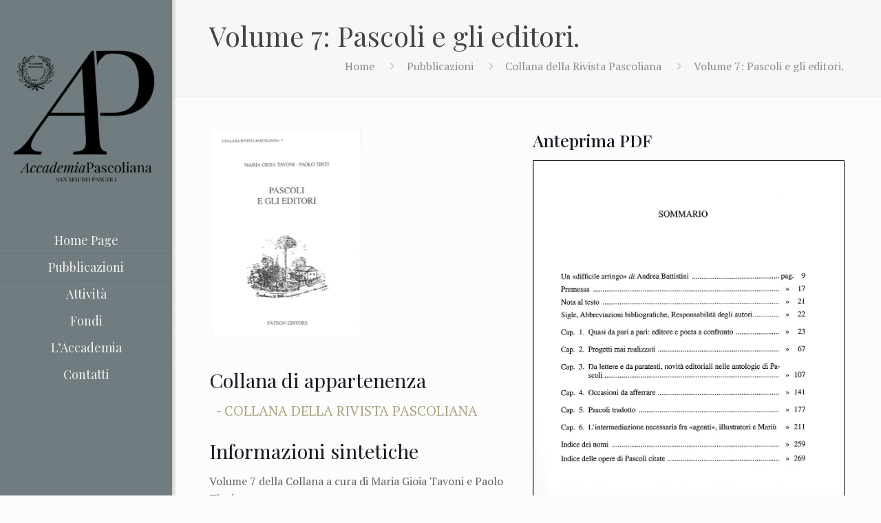

--- FILE ---
content_type: text/html; charset=UTF-8
request_url: https://www.accademiapascoliana.it/pubblicazioni/volume-7-pascoli-e-gli-editori/
body_size: 19187
content:
<!DOCTYPE html>
<html lang="it-IT" class="no-js" itemscope itemtype="https://schema.org/WebPage">

<head>

<meta charset="UTF-8" />
<meta name="description" content="Sito ufficiale dell&#039;Accademia Pascoliana di San Mauro Pascoli"/>
<meta property="og:image" content="https://www.accademiapascoliana.it/wp-content/uploads/2021/05/Collana_7.jpg"/>
<meta property="og:url" content="https://www.accademiapascoliana.it/pubblicazioni/volume-7-pascoli-e-gli-editori/"/>
<meta property="og:type" content="article"/>
<meta property="og:title" content="Volume 7: Pascoli e gli editori."/>
<meta property="og:description" content="Volume 7 della Collana a cura di Maria Gioia Tavoni e Paolo Tinti"/>
<link rel="alternate" hreflang="it-IT" href="https://www.accademiapascoliana.it/pubblicazioni/volume-7-pascoli-e-gli-editori/"/>
<meta name='robots' content='index, follow, max-image-preview:large, max-snippet:-1, max-video-preview:-1' />
<meta name="format-detection" content="telephone=no">
<meta name="viewport" content="width=device-width, initial-scale=1, maximum-scale=1" />
<link rel="shortcut icon" href="https://www.accademiapascoliana.it/wp-content/uploads/2020/09/9377Accademia-Pascoliana-Logo-300.png" type="image/x-icon" />

	<!-- This site is optimized with the Yoast SEO plugin v26.5 - https://yoast.com/wordpress/plugins/seo/ -->
	<title>Volume 7: Pascoli e gli editori. - Accademia Pascoliana</title>
	<link rel="canonical" href="https://www.accademiapascoliana.it/pubblicazioni/volume-7-pascoli-e-gli-editori/" />
	<meta property="og:locale" content="it_IT" />
	<meta property="og:type" content="article" />
	<meta property="og:title" content="Volume 7: Pascoli e gli editori. - Accademia Pascoliana" />
	<meta property="og:description" content="Volume 7 della Collana a cura di Maria Gioia Tavoni e Paolo Tinti" />
	<meta property="og:url" content="https://www.accademiapascoliana.it/pubblicazioni/volume-7-pascoli-e-gli-editori/" />
	<meta property="og:site_name" content="Accademia Pascoliana" />
	<meta property="article:modified_time" content="2022-02-15T09:38:29+00:00" />
	<meta property="og:image" content="https://www.accademiapascoliana.it/wp-content/uploads/2021/05/Collana_7.jpg" />
	<meta property="og:image:width" content="867" />
	<meta property="og:image:height" content="1200" />
	<meta property="og:image:type" content="image/jpeg" />
	<meta name="twitter:card" content="summary_large_image" />
	<meta name="twitter:label1" content="Tempo di lettura stimato" />
	<meta name="twitter:data1" content="1 minuto" />
	<script type="application/ld+json" class="yoast-schema-graph">{"@context":"https://schema.org","@graph":[{"@type":"WebPage","@id":"https://www.accademiapascoliana.it/pubblicazioni/volume-7-pascoli-e-gli-editori/","url":"https://www.accademiapascoliana.it/pubblicazioni/volume-7-pascoli-e-gli-editori/","name":"Volume 7: Pascoli e gli editori. - Accademia Pascoliana","isPartOf":{"@id":"https://www.accademiapascoliana.it/#website"},"primaryImageOfPage":{"@id":"https://www.accademiapascoliana.it/pubblicazioni/volume-7-pascoli-e-gli-editori/#primaryimage"},"image":{"@id":"https://www.accademiapascoliana.it/pubblicazioni/volume-7-pascoli-e-gli-editori/#primaryimage"},"thumbnailUrl":"https://www.accademiapascoliana.it/wp-content/uploads/2021/05/Collana_7.jpg","datePublished":"2021-05-28T08:06:36+00:00","dateModified":"2022-02-15T09:38:29+00:00","breadcrumb":{"@id":"https://www.accademiapascoliana.it/pubblicazioni/volume-7-pascoli-e-gli-editori/#breadcrumb"},"inLanguage":"it-IT","potentialAction":[{"@type":"ReadAction","target":["https://www.accademiapascoliana.it/pubblicazioni/volume-7-pascoli-e-gli-editori/"]}]},{"@type":"ImageObject","inLanguage":"it-IT","@id":"https://www.accademiapascoliana.it/pubblicazioni/volume-7-pascoli-e-gli-editori/#primaryimage","url":"https://www.accademiapascoliana.it/wp-content/uploads/2021/05/Collana_7.jpg","contentUrl":"https://www.accademiapascoliana.it/wp-content/uploads/2021/05/Collana_7.jpg","width":867,"height":1200},{"@type":"BreadcrumbList","@id":"https://www.accademiapascoliana.it/pubblicazioni/volume-7-pascoli-e-gli-editori/#breadcrumb","itemListElement":[{"@type":"ListItem","position":1,"name":"Home","item":"https://www.accademiapascoliana.it/"},{"@type":"ListItem","position":2,"name":"Volume 7: Pascoli e gli editori."}]},{"@type":"WebSite","@id":"https://www.accademiapascoliana.it/#website","url":"https://www.accademiapascoliana.it/","name":"Accademia Pascoliana","description":"Sito ufficiale dell'Accademia Pascoliana di San Mauro Pascoli","publisher":{"@id":"https://www.accademiapascoliana.it/#organization"},"potentialAction":[{"@type":"SearchAction","target":{"@type":"EntryPoint","urlTemplate":"https://www.accademiapascoliana.it/?s={search_term_string}"},"query-input":{"@type":"PropertyValueSpecification","valueRequired":true,"valueName":"search_term_string"}}],"inLanguage":"it-IT"},{"@type":"Organization","@id":"https://www.accademiapascoliana.it/#organization","name":"Accademia Pascoliana","url":"https://www.accademiapascoliana.it/","logo":{"@type":"ImageObject","inLanguage":"it-IT","@id":"https://www.accademiapascoliana.it/#/schema/logo/image/","url":"https://www.accademiapascoliana.it/wp-content/uploads/2020/09/Accademia-Pascoliana-Logo-1000.png","contentUrl":"https://www.accademiapascoliana.it/wp-content/uploads/2020/09/Accademia-Pascoliana-Logo-1000.png","width":1000,"height":1000,"caption":"Accademia Pascoliana"},"image":{"@id":"https://www.accademiapascoliana.it/#/schema/logo/image/"}}]}</script>
	<!-- / Yoast SEO plugin. -->


<link rel='dns-prefetch' href='//fonts.googleapis.com' />
<link rel='dns-prefetch' href='//www.googletagmanager.com' />
<link rel="alternate" type="application/rss+xml" title="Accademia Pascoliana &raquo; Feed" href="https://www.accademiapascoliana.it/feed/" />
<link rel="alternate" type="application/rss+xml" title="Accademia Pascoliana &raquo; Feed dei commenti" href="https://www.accademiapascoliana.it/comments/feed/" />
<link rel="alternate" title="oEmbed (JSON)" type="application/json+oembed" href="https://www.accademiapascoliana.it/wp-json/oembed/1.0/embed?url=https%3A%2F%2Fwww.accademiapascoliana.it%2Fpubblicazioni%2Fvolume-7-pascoli-e-gli-editori%2F" />
<link rel="alternate" title="oEmbed (XML)" type="text/xml+oembed" href="https://www.accademiapascoliana.it/wp-json/oembed/1.0/embed?url=https%3A%2F%2Fwww.accademiapascoliana.it%2Fpubblicazioni%2Fvolume-7-pascoli-e-gli-editori%2F&#038;format=xml" />
<style id='wp-img-auto-sizes-contain-inline-css' type='text/css'>
img:is([sizes=auto i],[sizes^="auto," i]){contain-intrinsic-size:3000px 1500px}
/*# sourceURL=wp-img-auto-sizes-contain-inline-css */
</style>
<style id='wp-emoji-styles-inline-css' type='text/css'>

	img.wp-smiley, img.emoji {
		display: inline !important;
		border: none !important;
		box-shadow: none !important;
		height: 1em !important;
		width: 1em !important;
		margin: 0 0.07em !important;
		vertical-align: -0.1em !important;
		background: none !important;
		padding: 0 !important;
	}
/*# sourceURL=wp-emoji-styles-inline-css */
</style>
<link rel='stylesheet' id='contact-form-7-css' href='https://www.accademiapascoliana.it/wp-content/plugins/contact-form-7/includes/css/styles.css?ver=6.1.4' type='text/css' media='all' />
<link rel='stylesheet' id='style-css' href='https://www.accademiapascoliana.it/wp-content/themes/betheme-child/style.css?ver=21.8.3.1598538445' type='text/css' media='all' />
<link rel='stylesheet' id='mfn-base-css' href='https://www.accademiapascoliana.it/wp-content/themes/betheme/css/base.css?ver=21.8.3' type='text/css' media='all' />
<link rel='stylesheet' id='mfn-layout-css' href='https://www.accademiapascoliana.it/wp-content/themes/betheme/css/layout.css?ver=21.8.3' type='text/css' media='all' />
<link rel='stylesheet' id='mfn-shortcodes-css' href='https://www.accademiapascoliana.it/wp-content/themes/betheme/css/shortcodes.css?ver=21.8.3' type='text/css' media='all' />
<link rel='stylesheet' id='mfn-animations-css' href='https://www.accademiapascoliana.it/wp-content/themes/betheme/assets/animations/animations.min.css?ver=21.8.3' type='text/css' media='all' />
<link rel='stylesheet' id='mfn-jquery-ui-css' href='https://www.accademiapascoliana.it/wp-content/themes/betheme/assets/ui/jquery.ui.all.css?ver=21.8.3' type='text/css' media='all' />
<link rel='stylesheet' id='mfn-jplayer-css' href='https://www.accademiapascoliana.it/wp-content/themes/betheme/assets/jplayer/css/jplayer.blue.monday.css?ver=21.8.3' type='text/css' media='all' />
<link rel='stylesheet' id='mfn-responsive-css' href='https://www.accademiapascoliana.it/wp-content/themes/betheme/css/responsive.css?ver=21.8.3' type='text/css' media='all' />
<link rel='stylesheet' id='mfn-fonts-css' href='https://fonts.googleapis.com/css?family=PT+Serif%3A1%2C300%2C400%2C400italic%2C500%2C700%2C700italic%7CPlayfair+Display%3A1%2C300%2C400%2C400italic%2C500%2C700%2C700italic&#038;font-display=swap&#038;ver=6.9' type='text/css' media='all' />
<style id='mfn-dynamic-inline-css' type='text/css'>
html{background-color: #FCFCFC;}#Wrapper,#Content{background-color: #FCFCFC;}body, button, span.date_label, .timeline_items li h3 span, input[type="submit"], input[type="reset"], input[type="button"],input[type="text"], input[type="password"], input[type="tel"], input[type="email"], textarea, select, .offer_li .title h3 {font-family: "PT Serif", Helvetica, Arial, sans-serif;}#menu > ul > li > a, a.action_button, #overlay-menu ul li a {font-family: "Playfair Display", Helvetica, Arial, sans-serif;}#Subheader .title {font-family: "Playfair Display", Helvetica, Arial, sans-serif;}h1, h2, h3, h4, .text-logo #logo {font-family: "Playfair Display", Helvetica, Arial, sans-serif;}h5, h6 {font-family: "PT Serif", Helvetica, Arial, sans-serif;}blockquote {font-family: "PT Serif", Helvetica, Arial, sans-serif;}.chart_box .chart .num, .counter .desc_wrapper .number-wrapper, .how_it_works .image .number,.pricing-box .plan-header .price, .quick_fact .number-wrapper, .woocommerce .product div.entry-summary .price {font-family: "Playfair Display", Helvetica, Arial, sans-serif;}body {font-size: 16px;line-height: 25px;font-weight: 400;letter-spacing: 0px;}.big {font-size: 18px;line-height: 28px;font-weight: 400;letter-spacing: 0px;}#menu > ul > li > a, a.action_button, #overlay-menu ul li a{font-size: 18px;font-weight: 400;letter-spacing: 0px;}#overlay-menu ul li a{line-height: 27px;}#Subheader .title {font-size: 40px;line-height: 44px;font-weight: 400;letter-spacing: 0px;}h1, .text-logo #logo {font-size: 48px;line-height: 50px;font-weight: 400;letter-spacing: 0px;}h2 {font-size: 34px;line-height: 38px;font-weight: 300;letter-spacing: 0px;}h3 {font-size: 29px;line-height: 33px;font-weight: 300;letter-spacing: 0px;}h4 {font-size: 25px;line-height: 29px;font-weight: 500;letter-spacing: 0px;}h5 {font-size: 18px;line-height: 29px;font-weight: 700;letter-spacing: 0px;}h6 {font-size: 16px;line-height: 25px;font-weight: 400;letter-spacing: 0px;}#Intro .intro-title {font-size: 70px;line-height: 70px;font-weight: 400;letter-spacing: 0px;}.with_aside .sidebar.columns {width: 23%;}.with_aside .sections_group {width: 77%;}.aside_both .sidebar.columns {width: 18%;}.aside_both .sidebar.sidebar-1{margin-left: -82%;}.aside_both .sections_group {width: 64%;margin-left: 18%;}@media only screen and (min-width:1240px){#Wrapper, .with_aside .content_wrapper {max-width: 1240px;}.section_wrapper, .container {max-width: 1220px;}.layout-boxed.header-boxed #Top_bar.is-sticky{max-width: 1240px;}}@media only screen and (max-width: 767px){.section_wrapper,.container,.four.columns .widget-area { max-width: 480px !important; }}.button-default .button, .button-flat .button, .button-round .button {background-color: #f7f7f7;color: #747474;}.button-stroke .button {border-color: #f7f7f7;color: #747474;}.button-stroke .button:hover{background-color: #f7f7f7;color: #fff;}.button-default .button_theme, .button-default button,.button-default input[type="button"], .button-default input[type="reset"], .button-default input[type="submit"],.button-flat .button_theme, .button-flat button,.button-flat input[type="button"], .button-flat input[type="reset"], .button-flat input[type="submit"],.button-round .button_theme, .button-round button,.button-round input[type="button"], .button-round input[type="reset"], .button-round input[type="submit"],.woocommerce #respond input#submit,.woocommerce a.button:not(.default),.woocommerce button.button,.woocommerce input.button,.woocommerce #respond input#submit:hover, .woocommerce a.button:hover, .woocommerce button.button:hover, .woocommerce input.button:hover{color: #ffffff;}.button-stroke .button_theme:hover,.button-stroke button:hover, .button-stroke input[type="submit"]:hover, .button-stroke input[type="reset"]:hover, .button-stroke input[type="button"]:hover,.button-stroke .woocommerce #respond input#submit:hover,.button-stroke .woocommerce a.button:not(.default):hover,.button-stroke .woocommerce button.button:hover,.button-stroke.woocommerce input.button:hover {color: #ffffff !important;}.button-stroke .button_theme:hover .button_icon i{color: #ffffff !important;}.button-default .single_add_to_cart_button, .button-flat .single_add_to_cart_button, .button-round .single_add_to_cart_button,.button-default .woocommerce .button:disabled, .button-flat .woocommerce .button:disabled, .button-round .woocommerce .button:disabled,.button-default .woocommerce .button.alt .button-flat .woocommerce .button.alt, .button-round .woocommerce .button.alt,.button-default a.remove, .button-flat a.remove, .button-round a.remove{color: #ffffff!important;}.action_button, .action_button:hover{background-color: #f7f7f7;color: #747474;}.button-stroke a.action_button{border-color: #f7f7f7;}.button-stroke a.action_button:hover{background-color: #f7f7f7!important;}.footer_button{color: #65666C!important;background-color:transparent;box-shadow:none!important;}.footer_button:after{display:none!important;}.button-custom .button,.button-custom .action_button,.button-custom .footer_button,.button-custom button,.button-custom input[type="button"],.button-custom input[type="reset"],.button-custom input[type="submit"],.button-custom .woocommerce #respond input#submit,.button-custom .woocommerce a.button,.button-custom .woocommerce button.button,.button-custom .woocommerce input.button{font-family: Roboto;font-size: 14px;line-height: 14px;font-weight: 400;letter-spacing: 0px;padding: 12px 20px 12px 20px;border-width: 0px;border-radius: 0px;}.button-custom .button{color: #626262;background-color: #dbdddf;border-color: transparent;}.button-custom .button:hover{color: #626262;background-color: #d3d3d3;border-color: transparent;}.button-custom .button_theme,.button-custom button,.button-custom input[type="button"],.button-custom input[type="reset"],.button-custom input[type="submit"],.button-custom .woocommerce #respond input#submit,.button-custom .woocommerce a.button:not(.default),.button-custom .woocommerce button.button,.button-custom .woocommerce input.button{color: #ffffff;background-color: #0095eb;border-color: transparent;}.button-custom .button_theme:hover,.button-custom button:hover,.button-custom input[type="button"]:hover,.button-custom input[type="reset"]:hover,.button-custom input[type="submit"]:hover,.button-custom .woocommerce #respond input#submit:hover,.button-custom .woocommerce a.button:not(.default):hover,.button-custom .woocommerce button.button:hover,.button-custom .woocommerce input.button:hover{color: #ffffff;background-color: #007cc3;border-color: transparent;}.button-custom .action_button{color: #626262;background-color: #dbdddf;border-color: transparent;}.button-custom .action_button:hover{color: #626262;background-color: #d3d3d3;border-color: transparent;}.button-custom .single_add_to_cart_button,.button-custom .woocommerce .button:disabled,.button-custom .woocommerce .button.alt,.button-custom a.remove{line-height: 14px!important;padding: 12px 20px 12px 20px!important;color: #ffffff!important;background-color: #0095eb!important;}.button-custom .single_add_to_cart_button:hover,.button-custom .woocommerce .button:disabled:hover,.button-custom .woocommerce .button.alt:hover,.button-custom a.remove:hover{color: #ffffff!important;background-color: #007cc3!important;}#Top_bar #logo,.header-fixed #Top_bar #logo,.header-plain #Top_bar #logo,.header-transparent #Top_bar #logo {height: 300px;line-height: 300px;padding: 0px 0;}.logo-overflow #Top_bar:not(.is-sticky) .logo {height: 300px;}#Top_bar .menu > li > a {padding: 120px 0;}.menu-highlight:not(.header-creative) #Top_bar .menu > li > a {margin: 125px 0;}.header-plain:not(.menu-highlight) #Top_bar .menu > li > a span:not(.description) {line-height: 300px;}.header-fixed #Top_bar .menu > li > a {padding: 135px 0;}#Top_bar .top_bar_right,.header-plain #Top_bar .top_bar_right {height: 300px;}#Top_bar .top_bar_right_wrapper {top: 130px;}.header-plain #Top_bar a#header_cart,.header-plain #Top_bar a#search_button,.header-plain #Top_bar .wpml-languages,.header-plain #Top_bar a.action_button {line-height: 300px;}.logo-overflow #Top_bar.is-sticky #logo{padding:0!important;}@media only screen and (max-width: 767px){#Top_bar a.responsive-menu-toggle {top: 160px;}}.twentytwenty-before-label::before{content:"Prima"}.twentytwenty-after-label::before{content:"Dopo"}#Side_slide{right:-250px;width:250px;}#Side_slide.left{left:-250px;}.blog-teaser li .desc-wrapper .desc{background-position-y:-1px;}@media only screen and (min-width: 1240px){body:not(.header-simple) #Top_bar #menu{display:block!important}.tr-menu #Top_bar #menu{background:none!important}#Top_bar .menu > li > ul.mfn-megamenu{width:984px}#Top_bar .menu > li > ul.mfn-megamenu > li{float:left}#Top_bar .menu > li > ul.mfn-megamenu > li.mfn-megamenu-cols-1{width:100%}#Top_bar .menu > li > ul.mfn-megamenu > li.mfn-megamenu-cols-2{width:50%}#Top_bar .menu > li > ul.mfn-megamenu > li.mfn-megamenu-cols-3{width:33.33%}#Top_bar .menu > li > ul.mfn-megamenu > li.mfn-megamenu-cols-4{width:25%}#Top_bar .menu > li > ul.mfn-megamenu > li.mfn-megamenu-cols-5{width:20%}#Top_bar .menu > li > ul.mfn-megamenu > li.mfn-megamenu-cols-6{width:16.66%}#Top_bar .menu > li > ul.mfn-megamenu > li > ul{display:block!important;position:inherit;left:auto;top:auto;border-width:0 1px 0 0}#Top_bar .menu > li > ul.mfn-megamenu > li:last-child > ul{border:0}#Top_bar .menu > li > ul.mfn-megamenu > li > ul li{width:auto}#Top_bar .menu > li > ul.mfn-megamenu a.mfn-megamenu-title{text-transform:uppercase;font-weight:400;background:none}#Top_bar .menu > li > ul.mfn-megamenu a .menu-arrow{display:none}.menuo-right #Top_bar .menu > li > ul.mfn-megamenu{left:auto;right:0}.menuo-right #Top_bar .menu > li > ul.mfn-megamenu-bg{box-sizing:border-box}#Top_bar .menu > li > ul.mfn-megamenu-bg{padding:20px 166px 20px 20px;background-repeat:no-repeat;background-position:right bottom}.rtl #Top_bar .menu > li > ul.mfn-megamenu-bg{padding-left:166px;padding-right:20px;background-position:left bottom}#Top_bar .menu > li > ul.mfn-megamenu-bg > li{background:none}#Top_bar .menu > li > ul.mfn-megamenu-bg > li a{border:none}#Top_bar .menu > li > ul.mfn-megamenu-bg > li > ul{background:none!important;-webkit-box-shadow:0 0 0 0;-moz-box-shadow:0 0 0 0;box-shadow:0 0 0 0}.mm-vertical #Top_bar .container{position:relative;}.mm-vertical #Top_bar .top_bar_left{position:static;}.mm-vertical #Top_bar .menu > li ul{box-shadow:0 0 0 0 transparent!important;background-image:none;}.mm-vertical #Top_bar .menu > li > ul.mfn-megamenu{width:98%!important;margin:0 1%;padding:20px 0;}.mm-vertical.header-plain #Top_bar .menu > li > ul.mfn-megamenu{width:100%!important;margin:0;}.mm-vertical #Top_bar .menu > li > ul.mfn-megamenu > li{display:table-cell;float:none!important;width:10%;padding:0 15px;border-right:1px solid rgba(0, 0, 0, 0.05);}.mm-vertical #Top_bar .menu > li > ul.mfn-megamenu > li:last-child{border-right-width:0}.mm-vertical #Top_bar .menu > li > ul.mfn-megamenu > li.hide-border{border-right-width:0}.mm-vertical #Top_bar .menu > li > ul.mfn-megamenu > li a{border-bottom-width:0;padding:9px 15px;line-height:120%;}.mm-vertical #Top_bar .menu > li > ul.mfn-megamenu a.mfn-megamenu-title{font-weight:700;}.rtl .mm-vertical #Top_bar .menu > li > ul.mfn-megamenu > li:first-child{border-right-width:0}.rtl .mm-vertical #Top_bar .menu > li > ul.mfn-megamenu > li:last-child{border-right-width:1px}.header-plain:not(.menuo-right) #Header .top_bar_left{width:auto!important}.header-stack.header-center #Top_bar #menu{display:inline-block!important}.header-simple #Top_bar #menu{display:none;height:auto;width:300px;bottom:auto;top:100%;right:1px;position:absolute;margin:0}.header-simple #Header a.responsive-menu-toggle{display:block;right:10px}.header-simple #Top_bar #menu > ul{width:100%;float:left}.header-simple #Top_bar #menu ul li{width:100%;padding-bottom:0;border-right:0;position:relative}.header-simple #Top_bar #menu ul li a{padding:0 20px;margin:0;display:block;height:auto;line-height:normal;border:none}.header-simple #Top_bar #menu ul li a:after{display:none}.header-simple #Top_bar #menu ul li a span{border:none;line-height:44px;display:inline;padding:0}.header-simple #Top_bar #menu ul li.submenu .menu-toggle{display:block;position:absolute;right:0;top:0;width:44px;height:44px;line-height:44px;font-size:30px;font-weight:300;text-align:center;cursor:pointer;color:#444;opacity:0.33;}.header-simple #Top_bar #menu ul li.submenu .menu-toggle:after{content:"+"}.header-simple #Top_bar #menu ul li.hover > .menu-toggle:after{content:"-"}.header-simple #Top_bar #menu ul li.hover a{border-bottom:0}.header-simple #Top_bar #menu ul.mfn-megamenu li .menu-toggle{display:none}.header-simple #Top_bar #menu ul li ul{position:relative!important;left:0!important;top:0;padding:0;margin:0!important;width:auto!important;background-image:none}.header-simple #Top_bar #menu ul li ul li{width:100%!important;display:block;padding:0;}.header-simple #Top_bar #menu ul li ul li a{padding:0 20px 0 30px}.header-simple #Top_bar #menu ul li ul li a .menu-arrow{display:none}.header-simple #Top_bar #menu ul li ul li a span{padding:0}.header-simple #Top_bar #menu ul li ul li a span:after{display:none!important}.header-simple #Top_bar .menu > li > ul.mfn-megamenu a.mfn-megamenu-title{text-transform:uppercase;font-weight:400}.header-simple #Top_bar .menu > li > ul.mfn-megamenu > li > ul{display:block!important;position:inherit;left:auto;top:auto}.header-simple #Top_bar #menu ul li ul li ul{border-left:0!important;padding:0;top:0}.header-simple #Top_bar #menu ul li ul li ul li a{padding:0 20px 0 40px}.rtl.header-simple #Top_bar #menu{left:1px;right:auto}.rtl.header-simple #Top_bar a.responsive-menu-toggle{left:10px;right:auto}.rtl.header-simple #Top_bar #menu ul li.submenu .menu-toggle{left:0;right:auto}.rtl.header-simple #Top_bar #menu ul li ul{left:auto!important;right:0!important}.rtl.header-simple #Top_bar #menu ul li ul li a{padding:0 30px 0 20px}.rtl.header-simple #Top_bar #menu ul li ul li ul li a{padding:0 40px 0 20px}.menu-highlight #Top_bar .menu > li{margin:0 2px}.menu-highlight:not(.header-creative) #Top_bar .menu > li > a{margin:20px 0;padding:0;-webkit-border-radius:5px;border-radius:5px}.menu-highlight #Top_bar .menu > li > a:after{display:none}.menu-highlight #Top_bar .menu > li > a span:not(.description){line-height:50px}.menu-highlight #Top_bar .menu > li > a span.description{display:none}.menu-highlight.header-stack #Top_bar .menu > li > a{margin:10px 0!important}.menu-highlight.header-stack #Top_bar .menu > li > a span:not(.description){line-height:40px}.menu-highlight.header-transparent #Top_bar .menu > li > a{margin:5px 0}.menu-highlight.header-simple #Top_bar #menu ul li,.menu-highlight.header-creative #Top_bar #menu ul li{margin:0}.menu-highlight.header-simple #Top_bar #menu ul li > a,.menu-highlight.header-creative #Top_bar #menu ul li > a{-webkit-border-radius:0;border-radius:0}.menu-highlight:not(.header-fixed):not(.header-simple) #Top_bar.is-sticky .menu > li > a{margin:10px 0!important;padding:5px 0!important}.menu-highlight:not(.header-fixed):not(.header-simple) #Top_bar.is-sticky .menu > li > a span{line-height:30px!important}.header-modern.menu-highlight.menuo-right .menu_wrapper{margin-right:20px}.menu-line-below #Top_bar .menu > li > a:after{top:auto;bottom:-4px}.menu-line-below #Top_bar.is-sticky .menu > li > a:after{top:auto;bottom:-4px}.menu-line-below-80 #Top_bar:not(.is-sticky) .menu > li > a:after{height:4px;left:10%;top:50%;margin-top:20px;width:80%}.menu-line-below-80-1 #Top_bar:not(.is-sticky) .menu > li > a:after{height:1px;left:10%;top:50%;margin-top:20px;width:80%}.menu-link-color #Top_bar .menu > li > a:after{display:none!important}.menu-arrow-top #Top_bar .menu > li > a:after{background:none repeat scroll 0 0 rgba(0,0,0,0)!important;border-color:#ccc transparent transparent;border-style:solid;border-width:7px 7px 0;display:block;height:0;left:50%;margin-left:-7px;top:0!important;width:0}.menu-arrow-top #Top_bar.is-sticky .menu > li > a:after{top:0!important}.menu-arrow-bottom #Top_bar .menu > li > a:after{background:none!important;border-color:transparent transparent #ccc;border-style:solid;border-width:0 7px 7px;display:block;height:0;left:50%;margin-left:-7px;top:auto;bottom:0;width:0}.menu-arrow-bottom #Top_bar.is-sticky .menu > li > a:after{top:auto;bottom:0}.menuo-no-borders #Top_bar .menu > li > a span{border-width:0!important}.menuo-no-borders #Header_creative #Top_bar .menu > li > a span{border-bottom-width:0}.menuo-no-borders.header-plain #Top_bar a#header_cart,.menuo-no-borders.header-plain #Top_bar a#search_button,.menuo-no-borders.header-plain #Top_bar .wpml-languages,.menuo-no-borders.header-plain #Top_bar a.action_button{border-width:0}.menuo-right #Top_bar .menu_wrapper{float:right}.menuo-right.header-stack:not(.header-center) #Top_bar .menu_wrapper{margin-right:150px}body.header-creative{padding-left:50px}body.header-creative.header-open{padding-left:250px}body.error404,body.under-construction,body.template-blank{padding-left:0!important}.header-creative.footer-fixed #Footer,.header-creative.footer-sliding #Footer,.header-creative.footer-stick #Footer.is-sticky{box-sizing:border-box;padding-left:50px;}.header-open.footer-fixed #Footer,.header-open.footer-sliding #Footer,.header-creative.footer-stick #Footer.is-sticky{padding-left:250px;}.header-rtl.header-creative.footer-fixed #Footer,.header-rtl.header-creative.footer-sliding #Footer,.header-rtl.header-creative.footer-stick #Footer.is-sticky{padding-left:0;padding-right:50px;}.header-rtl.header-open.footer-fixed #Footer,.header-rtl.header-open.footer-sliding #Footer,.header-rtl.header-creative.footer-stick #Footer.is-sticky{padding-right:250px;}#Header_creative{background-color:#fff;position:fixed;width:250px;height:100%;left:-200px;top:0;z-index:9002;-webkit-box-shadow:2px 0 4px 2px rgba(0,0,0,.15);box-shadow:2px 0 4px 2px rgba(0,0,0,.15)}#Header_creative .container{width:100%}#Header_creative .creative-wrapper{opacity:0;margin-right:50px}#Header_creative a.creative-menu-toggle{display:block;width:34px;height:34px;line-height:34px;font-size:22px;text-align:center;position:absolute;top:10px;right:8px;border-radius:3px}.admin-bar #Header_creative a.creative-menu-toggle{top:42px}#Header_creative #Top_bar{position:static;width:100%}#Header_creative #Top_bar .top_bar_left{width:100%!important;float:none}#Header_creative #Top_bar .top_bar_right{width:100%!important;float:none;height:auto;margin-bottom:35px;text-align:center;padding:0 20px;top:0;-webkit-box-sizing:border-box;-moz-box-sizing:border-box;box-sizing:border-box}#Header_creative #Top_bar .top_bar_right:before{display:none}#Header_creative #Top_bar .top_bar_right_wrapper{top:0}#Header_creative #Top_bar .logo{float:none;text-align:center;margin:15px 0}#Header_creative #Top_bar #menu{background-color:transparent}#Header_creative #Top_bar .menu_wrapper{float:none;margin:0 0 30px}#Header_creative #Top_bar .menu > li{width:100%;float:none;position:relative}#Header_creative #Top_bar .menu > li > a{padding:0;text-align:center}#Header_creative #Top_bar .menu > li > a:after{display:none}#Header_creative #Top_bar .menu > li > a span{border-right:0;border-bottom-width:1px;line-height:38px}#Header_creative #Top_bar .menu li ul{left:100%;right:auto;top:0;box-shadow:2px 2px 2px 0 rgba(0,0,0,0.03);-webkit-box-shadow:2px 2px 2px 0 rgba(0,0,0,0.03)}#Header_creative #Top_bar .menu > li > ul.mfn-megamenu{margin:0;width:700px!important;}#Header_creative #Top_bar .menu > li > ul.mfn-megamenu > li > ul{left:0}#Header_creative #Top_bar .menu li ul li a{padding-top:9px;padding-bottom:8px}#Header_creative #Top_bar .menu li ul li ul{top:0}#Header_creative #Top_bar .menu > li > a span.description{display:block;font-size:13px;line-height:28px!important;clear:both}#Header_creative #Top_bar .search_wrapper{left:100%;top:auto;bottom:0}#Header_creative #Top_bar a#header_cart{display:inline-block;float:none;top:3px}#Header_creative #Top_bar a#search_button{display:inline-block;float:none;top:3px}#Header_creative #Top_bar .wpml-languages{display:inline-block;float:none;top:0}#Header_creative #Top_bar .wpml-languages.enabled:hover a.active{padding-bottom:11px}#Header_creative #Top_bar .action_button{display:inline-block;float:none;top:16px;margin:0}#Header_creative #Top_bar .banner_wrapper{display:block;text-align:center}#Header_creative #Top_bar .banner_wrapper img{max-width:100%;height:auto;display:inline-block}#Header_creative #Action_bar{display:none;position:absolute;bottom:0;top:auto;clear:both;padding:0 20px;box-sizing:border-box}#Header_creative #Action_bar .contact_details{text-align:center;margin-bottom:20px}#Header_creative #Action_bar .contact_details li{padding:0}#Header_creative #Action_bar .social{float:none;text-align:center;padding:5px 0 15px}#Header_creative #Action_bar .social li{margin-bottom:2px}#Header_creative #Action_bar .social-menu{float:none;text-align:center}#Header_creative #Action_bar .social-menu li{border-color:rgba(0,0,0,.1)}#Header_creative .social li a{color:rgba(0,0,0,.5)}#Header_creative .social li a:hover{color:#000}#Header_creative .creative-social{position:absolute;bottom:10px;right:0;width:50px}#Header_creative .creative-social li{display:block;float:none;width:100%;text-align:center;margin-bottom:5px}.header-creative .fixed-nav.fixed-nav-prev{margin-left:50px}.header-creative.header-open .fixed-nav.fixed-nav-prev{margin-left:250px}.menuo-last #Header_creative #Top_bar .menu li.last ul{top:auto;bottom:0}.header-open #Header_creative{left:0}.header-open #Header_creative .creative-wrapper{opacity:1;margin:0!important;}.header-open #Header_creative .creative-menu-toggle,.header-open #Header_creative .creative-social{display:none}.header-open #Header_creative #Action_bar{display:block}body.header-rtl.header-creative{padding-left:0;padding-right:50px}.header-rtl #Header_creative{left:auto;right:-200px}.header-rtl #Header_creative .creative-wrapper{margin-left:50px;margin-right:0}.header-rtl #Header_creative a.creative-menu-toggle{left:8px;right:auto}.header-rtl #Header_creative .creative-social{left:0;right:auto}.header-rtl #Footer #back_to_top.sticky{right:125px}.header-rtl #popup_contact{right:70px}.header-rtl #Header_creative #Top_bar .menu li ul{left:auto;right:100%}.header-rtl #Header_creative #Top_bar .search_wrapper{left:auto;right:100%;}.header-rtl .fixed-nav.fixed-nav-prev{margin-left:0!important}.header-rtl .fixed-nav.fixed-nav-next{margin-right:50px}body.header-rtl.header-creative.header-open{padding-left:0;padding-right:250px!important}.header-rtl.header-open #Header_creative{left:auto;right:0}.header-rtl.header-open #Footer #back_to_top.sticky{right:325px}.header-rtl.header-open #popup_contact{right:270px}.header-rtl.header-open .fixed-nav.fixed-nav-next{margin-right:250px}#Header_creative.active{left:-1px;}.header-rtl #Header_creative.active{left:auto;right:-1px;}#Header_creative.active .creative-wrapper{opacity:1;margin:0}.header-creative .vc_row[data-vc-full-width]{padding-left:50px}.header-creative.header-open .vc_row[data-vc-full-width]{padding-left:250px}.header-open .vc_parallax .vc_parallax-inner { left:auto; width: calc(100% - 250px); }.header-open.header-rtl .vc_parallax .vc_parallax-inner { left:0; right:auto; }#Header_creative.scroll{height:100%;overflow-y:auto}#Header_creative.scroll:not(.dropdown) .menu li ul{display:none!important}#Header_creative.scroll #Action_bar{position:static}#Header_creative.dropdown{outline:none}#Header_creative.dropdown #Top_bar .menu_wrapper{float:left}#Header_creative.dropdown #Top_bar #menu ul li{position:relative;float:left}#Header_creative.dropdown #Top_bar #menu ul li a:after{display:none}#Header_creative.dropdown #Top_bar #menu ul li a span{line-height:38px;padding:0}#Header_creative.dropdown #Top_bar #menu ul li.submenu .menu-toggle{display:block;position:absolute;right:0;top:0;width:38px;height:38px;line-height:38px;font-size:26px;font-weight:300;text-align:center;cursor:pointer;color:#444;opacity:0.33;}#Header_creative.dropdown #Top_bar #menu ul li.submenu .menu-toggle:after{content:"+"}#Header_creative.dropdown #Top_bar #menu ul li.hover > .menu-toggle:after{content:"-"}#Header_creative.dropdown #Top_bar #menu ul li.hover a{border-bottom:0}#Header_creative.dropdown #Top_bar #menu ul.mfn-megamenu li .menu-toggle{display:none}#Header_creative.dropdown #Top_bar #menu ul li ul{position:relative!important;left:0!important;top:0;padding:0;margin-left:0!important;width:auto!important;background-image:none}#Header_creative.dropdown #Top_bar #menu ul li ul li{width:100%!important}#Header_creative.dropdown #Top_bar #menu ul li ul li a{padding:0 10px;text-align:center}#Header_creative.dropdown #Top_bar #menu ul li ul li a .menu-arrow{display:none}#Header_creative.dropdown #Top_bar #menu ul li ul li a span{padding:0}#Header_creative.dropdown #Top_bar #menu ul li ul li a span:after{display:none!important}#Header_creative.dropdown #Top_bar .menu > li > ul.mfn-megamenu a.mfn-megamenu-title{text-transform:uppercase;font-weight:400}#Header_creative.dropdown #Top_bar .menu > li > ul.mfn-megamenu > li > ul{display:block!important;position:inherit;left:auto;top:auto}#Header_creative.dropdown #Top_bar #menu ul li ul li ul{border-left:0!important;padding:0;top:0}#Header_creative{transition: left .5s ease-in-out, right .5s ease-in-out;}#Header_creative .creative-wrapper{transition: opacity .5s ease-in-out, margin 0s ease-in-out .5s;}#Header_creative.active .creative-wrapper{transition: opacity .5s ease-in-out, margin 0s ease-in-out;}}@media only screen and (min-width: 1240px){#Top_bar.is-sticky{position:fixed!important;width:100%;left:0;top:-60px;height:60px;z-index:701;background:#fff;opacity:.97;-webkit-box-shadow:0 2px 5px 0 rgba(0,0,0,0.1);-moz-box-shadow:0 2px 5px 0 rgba(0,0,0,0.1);box-shadow:0 2px 5px 0 rgba(0,0,0,0.1)}.layout-boxed.header-boxed #Top_bar.is-sticky{max-width:1240px;left:50%;-webkit-transform:translateX(-50%);transform:translateX(-50%)}#Top_bar.is-sticky .top_bar_left,#Top_bar.is-sticky .top_bar_right,#Top_bar.is-sticky .top_bar_right:before{background:none;box-shadow:unset}#Top_bar.is-sticky .top_bar_right{top:-4px;height:auto;}#Top_bar.is-sticky .top_bar_right_wrapper{top:15px}.header-plain #Top_bar.is-sticky .top_bar_right_wrapper{top:0}#Top_bar.is-sticky .logo{width:auto;margin:0 30px 0 20px;padding:0}#Top_bar.is-sticky #logo,#Top_bar.is-sticky .custom-logo-link{padding:5px 0!important;height:50px!important;line-height:50px!important}.logo-no-sticky-padding #Top_bar.is-sticky #logo{height:60px!important;line-height:60px!important}#Top_bar.is-sticky #logo img.logo-main{display:none}#Top_bar.is-sticky #logo img.logo-sticky{display:inline;max-height:35px;}#Top_bar.is-sticky .menu_wrapper{clear:none}#Top_bar.is-sticky .menu_wrapper .menu > li > a{padding:15px 0}#Top_bar.is-sticky .menu > li > a,#Top_bar.is-sticky .menu > li > a span{line-height:30px}#Top_bar.is-sticky .menu > li > a:after{top:auto;bottom:-4px}#Top_bar.is-sticky .menu > li > a span.description{display:none}#Top_bar.is-sticky .secondary_menu_wrapper,#Top_bar.is-sticky .banner_wrapper{display:none}.header-overlay #Top_bar.is-sticky{display:none}.sticky-dark #Top_bar.is-sticky,.sticky-dark #Top_bar.is-sticky #menu{background:rgba(0,0,0,.8)}.sticky-dark #Top_bar.is-sticky .menu > li:not(.current-menu-item) > a{color:#fff}.sticky-dark #Top_bar.is-sticky .top_bar_right a:not(.action_button){color:rgba(255,255,255,.8)}.sticky-dark #Top_bar.is-sticky .wpml-languages a.active,.sticky-dark #Top_bar.is-sticky .wpml-languages ul.wpml-lang-dropdown{background:rgba(0,0,0,0.1);border-color:rgba(0,0,0,0.1)}.sticky-white #Top_bar.is-sticky,.sticky-white #Top_bar.is-sticky #menu{background:rgba(255,255,255,.8)}.sticky-white #Top_bar.is-sticky .menu > li:not(.current-menu-item) > a{color:#222}.sticky-white #Top_bar.is-sticky .top_bar_right a:not(.action_button){color:rgba(0,0,0,.8)}.sticky-white #Top_bar.is-sticky .wpml-languages a.active,.sticky-white #Top_bar.is-sticky .wpml-languages ul.wpml-lang-dropdown{background:rgba(255,255,255,0.1);border-color:rgba(0,0,0,0.1)}}@media only screen and (min-width: 768px) and (max-width: 1240px){.header_placeholder{height:0!important}}@media only screen and (max-width: 1239px){#Top_bar #menu{display:none;height:auto;width:300px;bottom:auto;top:100%;right:1px;position:absolute;margin:0}#Top_bar a.responsive-menu-toggle{display:block}#Top_bar #menu > ul{width:100%;float:left}#Top_bar #menu ul li{width:100%;padding-bottom:0;border-right:0;position:relative}#Top_bar #menu ul li a{padding:0 25px;margin:0;display:block;height:auto;line-height:normal;border:none}#Top_bar #menu ul li a:after{display:none}#Top_bar #menu ul li a span{border:none;line-height:44px;display:inline;padding:0}#Top_bar #menu ul li a span.description{margin:0 0 0 5px}#Top_bar #menu ul li.submenu .menu-toggle{display:block;position:absolute;right:15px;top:0;width:44px;height:44px;line-height:44px;font-size:30px;font-weight:300;text-align:center;cursor:pointer;color:#444;opacity:0.33;}#Top_bar #menu ul li.submenu .menu-toggle:after{content:"+"}#Top_bar #menu ul li.hover > .menu-toggle:after{content:"-"}#Top_bar #menu ul li.hover a{border-bottom:0}#Top_bar #menu ul li a span:after{display:none!important}#Top_bar #menu ul.mfn-megamenu li .menu-toggle{display:none}#Top_bar #menu ul li ul{position:relative!important;left:0!important;top:0;padding:0;margin-left:0!important;width:auto!important;background-image:none!important;box-shadow:0 0 0 0 transparent!important;-webkit-box-shadow:0 0 0 0 transparent!important}#Top_bar #menu ul li ul li{width:100%!important}#Top_bar #menu ul li ul li a{padding:0 20px 0 35px}#Top_bar #menu ul li ul li a .menu-arrow{display:none}#Top_bar #menu ul li ul li a span{padding:0}#Top_bar #menu ul li ul li a span:after{display:none!important}#Top_bar .menu > li > ul.mfn-megamenu a.mfn-megamenu-title{text-transform:uppercase;font-weight:400}#Top_bar .menu > li > ul.mfn-megamenu > li > ul{display:block!important;position:inherit;left:auto;top:auto}#Top_bar #menu ul li ul li ul{border-left:0!important;padding:0;top:0}#Top_bar #menu ul li ul li ul li a{padding:0 20px 0 45px}.rtl #Top_bar #menu{left:1px;right:auto}.rtl #Top_bar a.responsive-menu-toggle{left:20px;right:auto}.rtl #Top_bar #menu ul li.submenu .menu-toggle{left:15px;right:auto;border-left:none;border-right:1px solid #eee}.rtl #Top_bar #menu ul li ul{left:auto!important;right:0!important}.rtl #Top_bar #menu ul li ul li a{padding:0 30px 0 20px}.rtl #Top_bar #menu ul li ul li ul li a{padding:0 40px 0 20px}.header-stack .menu_wrapper a.responsive-menu-toggle{position:static!important;margin:11px 0!important}.header-stack .menu_wrapper #menu{left:0;right:auto}.rtl.header-stack #Top_bar #menu{left:auto;right:0}.admin-bar #Header_creative{top:32px}.header-creative.layout-boxed{padding-top:85px}.header-creative.layout-full-width #Wrapper{padding-top:60px}#Header_creative{position:fixed;width:100%;left:0!important;top:0;z-index:1001}#Header_creative .creative-wrapper{display:block!important;opacity:1!important}#Header_creative .creative-menu-toggle,#Header_creative .creative-social{display:none!important;opacity:1!important}#Header_creative #Top_bar{position:static;width:100%}#Header_creative #Top_bar #logo,#Header_creative #Top_bar .custom-logo-link{height:50px;line-height:50px;padding:5px 0}#Header_creative #Top_bar #logo img.logo-sticky{max-height:40px!important}#Header_creative #logo img.logo-main{display:none}#Header_creative #logo img.logo-sticky{display:inline-block}.logo-no-sticky-padding #Header_creative #Top_bar #logo{height:60px;line-height:60px;padding:0}.logo-no-sticky-padding #Header_creative #Top_bar #logo img.logo-sticky{max-height:60px!important}#Header_creative #Action_bar{display:none}#Header_creative #Top_bar .top_bar_right{height:60px;top:0}#Header_creative #Top_bar .top_bar_right:before{display:none}#Header_creative #Top_bar .top_bar_right_wrapper{top:0;padding-top:9px}#Header_creative.scroll{overflow:visible!important}}#Header_wrapper, #Intro {background-color: #707c7f;}#Subheader {background-color: rgba(247,247,247,1);}.header-classic #Action_bar, .header-fixed #Action_bar, .header-plain #Action_bar, .header-split #Action_bar, .header-stack #Action_bar {background-color: #292b33;}#Sliding-top {background-color: #545454;}#Sliding-top a.sliding-top-control {border-right-color: #545454;}#Sliding-top.st-center a.sliding-top-control,#Sliding-top.st-left a.sliding-top-control {border-top-color: #545454;}#Footer {background-color: #292b33;}body, ul.timeline_items, .icon_box a .desc, .icon_box a:hover .desc, .feature_list ul li a, .list_item a, .list_item a:hover,.widget_recent_entries ul li a, .flat_box a, .flat_box a:hover, .story_box .desc, .content_slider.carouselul li a .title,.content_slider.flat.description ul li .desc, .content_slider.flat.description ul li a .desc, .post-nav.minimal a i {color: #626262;}.post-nav.minimal a svg {fill: #626262;}.themecolor, .opening_hours .opening_hours_wrapper li span, .fancy_heading_icon .icon_top,.fancy_heading_arrows .icon-right-dir, .fancy_heading_arrows .icon-left-dir, .fancy_heading_line .title,.button-love a.mfn-love, .format-link .post-title .icon-link, .pager-single > span, .pager-single a:hover,.widget_meta ul, .widget_pages ul, .widget_rss ul, .widget_mfn_recent_comments ul li:after, .widget_archive ul,.widget_recent_comments ul li:after, .widget_nav_menu ul, .woocommerce ul.products li.product .price, .shop_slider .shop_slider_ul li .item_wrapper .price,.woocommerce-page ul.products li.product .price, .widget_price_filter .price_label .from, .widget_price_filter .price_label .to,.woocommerce ul.product_list_widget li .quantity .amount, .woocommerce .product div.entry-summary .price, .woocommerce .star-rating span,#Error_404 .error_pic i, .style-simple #Filters .filters_wrapper ul li a:hover, .style-simple #Filters .filters_wrapper ul li.current-cat a,.style-simple .quick_fact .title {color: #a8a47f;}.themebg,#comments .commentlist > li .reply a.comment-reply-link,#Filters .filters_wrapper ul li a:hover,#Filters .filters_wrapper ul li.current-cat a,.fixed-nav .arrow,.offer_thumb .slider_pagination a:before,.offer_thumb .slider_pagination a.selected:after,.pager .pages a:hover,.pager .pages a.active,.pager .pages span.page-numbers.current,.pager-single span:after,.portfolio_group.exposure .portfolio-item .desc-inner .line,.Recent_posts ul li .desc:after,.Recent_posts ul li .photo .c,.slider_pagination a.selected,.slider_pagination .slick-active a,.slider_pagination a.selected:after,.slider_pagination .slick-active a:after,.testimonials_slider .slider_images,.testimonials_slider .slider_images a:after,.testimonials_slider .slider_images:before,#Top_bar a#header_cart span,.widget_categories ul,.widget_mfn_menu ul li a:hover,.widget_mfn_menu ul li.current-menu-item:not(.current-menu-ancestor) > a,.widget_mfn_menu ul li.current_page_item:not(.current_page_ancestor) > a,.widget_product_categories ul,.widget_recent_entries ul li:after,.woocommerce-account table.my_account_orders .order-number a,.woocommerce-MyAccount-navigation ul li.is-active a,.style-simple .accordion .question:after,.style-simple .faq .question:after,.style-simple .icon_box .desc_wrapper .title:before,.style-simple #Filters .filters_wrapper ul li a:after,.style-simple .article_box .desc_wrapper p:after,.style-simple .sliding_box .desc_wrapper:after,.style-simple .trailer_box:hover .desc,.tp-bullets.simplebullets.round .bullet.selected,.tp-bullets.simplebullets.round .bullet.selected:after,.tparrows.default,.tp-bullets.tp-thumbs .bullet.selected:after{background-color: #a8a47f;}.Latest_news ul li .photo, .Recent_posts.blog_news ul li .photo, .style-simple .opening_hours .opening_hours_wrapper li label,.style-simple .timeline_items li:hover h3, .style-simple .timeline_items li:nth-child(even):hover h3,.style-simple .timeline_items li:hover .desc, .style-simple .timeline_items li:nth-child(even):hover,.style-simple .offer_thumb .slider_pagination a.selected {border-color: #a8a47f;}a {color: #a8a47f;}a:hover {color: #77775e;}*::-moz-selection {background-color: #a8a47f;color: white;}*::selection {background-color: #a8a47f;color: white;}.blockquote p.author span, .counter .desc_wrapper .title, .article_box .desc_wrapper p, .team .desc_wrapper p.subtitle,.pricing-box .plan-header p.subtitle, .pricing-box .plan-header .price sup.period, .chart_box p, .fancy_heading .inside,.fancy_heading_line .slogan, .post-meta, .post-meta a, .post-footer, .post-footer a span.label, .pager .pages a, .button-love a .label,.pager-single a, #comments .commentlist > li .comment-author .says, .fixed-nav .desc .date, .filters_buttons li.label, .Recent_posts ul li a .desc .date,.widget_recent_entries ul li .post-date, .tp_recent_tweets .twitter_time, .widget_price_filter .price_label, .shop-filters .woocommerce-result-count,.woocommerce ul.product_list_widget li .quantity, .widget_shopping_cart ul.product_list_widget li dl, .product_meta .posted_in,.woocommerce .shop_table .product-name .variation > dd, .shipping-calculator-button:after,.shop_slider .shop_slider_ul li .item_wrapper .price del,.testimonials_slider .testimonials_slider_ul li .author span, .testimonials_slider .testimonials_slider_ul li .author span a, .Latest_news ul li .desc_footer,.share-simple-wrapper .icons a {color: #a8a8a8;}h1, h1 a, h1 a:hover, .text-logo #logo { color: #161922; }h2, h2 a, h2 a:hover { color: #161922; }h3, h3 a, h3 a:hover { color: #161922; }h4, h4 a, h4 a:hover, .style-simple .sliding_box .desc_wrapper h4 { color: #161922; }h5, h5 a, h5 a:hover { color: #161922; }h6, h6 a, h6 a:hover,a.content_link .title { color: #161922; }.dropcap, .highlight:not(.highlight_image) {background-color: #a8a47f;}.button-default .button_theme, .button-default button,.button-default input[type="button"], .button-default input[type="reset"], .button-default input[type="submit"],.button-flat .button_theme, .button-flat button,.button-flat input[type="button"], .button-flat input[type="reset"], .button-flat input[type="submit"],.button-round .button_theme, .button-round button,.button-round input[type="button"], .button-round input[type="reset"], .button-round input[type="submit"],.woocommerce #respond input#submit,.woocommerce a.button:not(.default),.woocommerce button.button,.woocommerce input.button,.woocommerce #respond input#submit:hover, .woocommerce a.button:not(.default):hover, .woocommerce button.button:hover, .woocommerce input.button:hover{background-color: #a8a47f;}.button-stroke .button_theme,.button-stroke .button_theme .button_icon i,.button-stroke button, .button-stroke input[type="submit"], .button-stroke input[type="reset"], .button-stroke input[type="button"],.button-stroke .woocommerce #respond input#submit,.button-stroke .woocommerce a.button:not(.default),.button-stroke .woocommerce button.button,.button-stroke.woocommerce input.button {border-color: #a8a47f;color: #a8a47f !important;}.button-stroke .button_theme:hover,.button-stroke button:hover, .button-stroke input[type="submit"]:hover, .button-stroke input[type="reset"]:hover, .button-stroke input[type="button"]:hover {background-color: #a8a47f;}.button-default .single_add_to_cart_button, .button-flat .single_add_to_cart_button, .button-round .single_add_to_cart_button,.button-default .woocommerce .button:disabled, .button-flat .woocommerce .button:disabled, .button-round .woocommerce .button:disabled,.button-default .woocommerce .button.alt, .button-flat .woocommerce .button.alt, .button-round .woocommerce .button.alt{background-color: #a8a47f!important;}.button-stroke .single_add_to_cart_button:hover,.button-stroke #place_order:hover {background-color: #a8a47f!important;}a.mfn-link {color: #656B6F;}a.mfn-link-2 span, a:hover.mfn-link-2 span:before, a.hover.mfn-link-2 span:before, a.mfn-link-5 span, a.mfn-link-8:after, a.mfn-link-8:before {background: #a8a47f;}a:hover.mfn-link {color: #a8a47f;}a.mfn-link-2 span:before, a:hover.mfn-link-4:before, a:hover.mfn-link-4:after, a.hover.mfn-link-4:before, a.hover.mfn-link-4:after, a.mfn-link-5:before, a.mfn-link-7:after, a.mfn-link-7:before {background: #77775e;}a.mfn-link-6:before {border-bottom-color: #77775e;}.column_column ul, .column_column ol, .the_content_wrapper ul, .the_content_wrapper ol {color: #737E86;}hr.hr_color, .hr_color hr, .hr_dots span {color: #a8a47f;background: #a8a47f;}.hr_zigzag i {color: #a8a47f;}.highlight-left:after,.highlight-right:after {background: #a8a47f;}@media only screen and (max-width: 767px) {.highlight-left .wrap:first-child,.highlight-right .wrap:last-child {background: #a8a47f;}}#Header .top_bar_left, .header-classic #Top_bar, .header-plain #Top_bar, .header-stack #Top_bar, .header-split #Top_bar,.header-fixed #Top_bar, .header-below #Top_bar, #Header_creative, #Top_bar #menu, .sticky-tb-color #Top_bar.is-sticky {background-color: #707c7f;}#Top_bar .wpml-languages a.active, #Top_bar .wpml-languages ul.wpml-lang-dropdown {background-color: #707c7f;}#Top_bar .top_bar_right:before {background-color: #e3e3e3;}#Header .top_bar_right {background-color: #f5f5f5;}#Top_bar .top_bar_right a:not(.action_button) {color: #333333;}#Top_bar .menu > li > a,#Top_bar #menu ul li.submenu .menu-toggle {color: #f1f1f1;}#Top_bar .menu > li.current-menu-item > a,#Top_bar .menu > li.current_page_item > a,#Top_bar .menu > li.current-menu-parent > a,#Top_bar .menu > li.current-page-parent > a,#Top_bar .menu > li.current-menu-ancestor > a,#Top_bar .menu > li.current-page-ancestor > a,#Top_bar .menu > li.current_page_ancestor > a,#Top_bar .menu > li.hover > a {color: #ffffff;}#Top_bar .menu > li a:after {background: #ffffff;}.menuo-arrows #Top_bar .menu > li.submenu > a > span:not(.description)::after {border-top-color: #f1f1f1;}#Top_bar .menu > li.current-menu-item.submenu > a > span:not(.description)::after,#Top_bar .menu > li.current_page_item.submenu > a > span:not(.description)::after,#Top_bar .menu > li.current-menu-parent.submenu > a > span:not(.description)::after,#Top_bar .menu > li.current-page-parent.submenu > a > span:not(.description)::after,#Top_bar .menu > li.current-menu-ancestor.submenu > a > span:not(.description)::after,#Top_bar .menu > li.current-page-ancestor.submenu > a > span:not(.description)::after,#Top_bar .menu > li.current_page_ancestor.submenu > a > span:not(.description)::after,#Top_bar .menu > li.hover.submenu > a > span:not(.description)::after {border-top-color: #ffffff;}.menu-highlight #Top_bar #menu > ul > li.current-menu-item > a,.menu-highlight #Top_bar #menu > ul > li.current_page_item > a,.menu-highlight #Top_bar #menu > ul > li.current-menu-parent > a,.menu-highlight #Top_bar #menu > ul > li.current-page-parent > a,.menu-highlight #Top_bar #menu > ul > li.current-menu-ancestor > a,.menu-highlight #Top_bar #menu > ul > li.current-page-ancestor > a,.menu-highlight #Top_bar #menu > ul > li.current_page_ancestor > a,.menu-highlight #Top_bar #menu > ul > li.hover > a {background: #F2F2F2;}.menu-arrow-bottom #Top_bar .menu > li > a:after { border-bottom-color: #ffffff;}.menu-arrow-top #Top_bar .menu > li > a:after {border-top-color: #ffffff;}.header-plain #Top_bar .menu > li.current-menu-item > a,.header-plain #Top_bar .menu > li.current_page_item > a,.header-plain #Top_bar .menu > li.current-menu-parent > a,.header-plain #Top_bar .menu > li.current-page-parent > a,.header-plain #Top_bar .menu > li.current-menu-ancestor > a,.header-plain #Top_bar .menu > li.current-page-ancestor > a,.header-plain #Top_bar .menu > li.current_page_ancestor > a,.header-plain #Top_bar .menu > li.hover > a,.header-plain #Top_bar a:hover#header_cart,.header-plain #Top_bar a:hover#search_button,.header-plain #Top_bar .wpml-languages:hover,.header-plain #Top_bar .wpml-languages ul.wpml-lang-dropdown {background: #F2F2F2;color: #ffffff;}.header-plain #Top_bar,.header-plain #Top_bar .menu > li > a span:not(.description),.header-plain #Top_bar a#header_cart,.header-plain #Top_bar a#search_button,.header-plain #Top_bar .wpml-languages,.header-plain #Top_bar .action_button {border-color: #F2F2F2;}#Top_bar .menu > li ul {background-color: #F2F2F2;}#Top_bar .menu > li ul li a {color: #5f5f5f;}#Top_bar .menu > li ul li a:hover,#Top_bar .menu > li ul li.hover > a {color: #2e2e2e;}#Top_bar .search_wrapper {background: #707c7f;}.overlay-menu-toggle {color: #ffffff !important;background: #020202;}#Overlay {background: rgba(112,124,127,0.95);}#overlay-menu ul li a, .header-overlay .overlay-menu-toggle.focus {color: #FFFFFF;}#overlay-menu ul li.current-menu-item > a,#overlay-menu ul li.current_page_item > a,#overlay-menu ul li.current-menu-parent > a,#overlay-menu ul li.current-page-parent > a,#overlay-menu ul li.current-menu-ancestor > a,#overlay-menu ul li.current-page-ancestor > a,#overlay-menu ul li.current_page_ancestor > a {color: #B1DCFB;}#Top_bar .responsive-menu-toggle,#Header_creative .creative-menu-toggle,#Header_creative .responsive-menu-toggle {color: #ffffff;background: #020202;}#Side_slide{background-color: #191919;border-color: #191919;}#Side_slide,#Side_slide .search-wrapper input.field,#Side_slide a:not(.action_button),#Side_slide #menu ul li.submenu .menu-toggle{color: #A6A6A6;}#Side_slide a:not(.action_button):hover,#Side_slide a.active,#Side_slide #menu ul li.hover > .menu-toggle{color: #FFFFFF;}#Side_slide #menu ul li.current-menu-item > a,#Side_slide #menu ul li.current_page_item > a,#Side_slide #menu ul li.current-menu-parent > a,#Side_slide #menu ul li.current-page-parent > a,#Side_slide #menu ul li.current-menu-ancestor > a,#Side_slide #menu ul li.current-page-ancestor > a,#Side_slide #menu ul li.current_page_ancestor > a,#Side_slide #menu ul li.hover > a,#Side_slide #menu ul li:hover > a{color: #FFFFFF;}#Action_bar .contact_details{color: #bbbbbb}#Action_bar .contact_details a{color: #0095eb}#Action_bar .contact_details a:hover{color: #007cc3}#Action_bar .social li a,#Header_creative .social li a,#Action_bar:not(.creative) .social-menu a{color: #bbbbbb}#Action_bar .social li a:hover,#Header_creative .social li a:hover,#Action_bar:not(.creative) .social-menu a:hover{color: #FFFFFF}#Subheader .title{color: #444444;}#Subheader ul.breadcrumbs li, #Subheader ul.breadcrumbs li a{color: rgba(68,68,68,0.6);}#Footer, #Footer .widget_recent_entries ul li a {color: #cccccc;}#Footer a {color: #a8a47f;}#Footer a:hover {color: #98947f;}#Footer h1, #Footer h1 a, #Footer h1 a:hover,#Footer h2, #Footer h2 a, #Footer h2 a:hover,#Footer h3, #Footer h3 a, #Footer h3 a:hover,#Footer h4, #Footer h4 a, #Footer h4 a:hover,#Footer h5, #Footer h5 a, #Footer h5 a:hover,#Footer h6, #Footer h6 a, #Footer h6 a:hover {color: #ffffff;}#Footer .themecolor, #Footer .widget_meta ul, #Footer .widget_pages ul, #Footer .widget_rss ul, #Footer .widget_mfn_recent_comments ul li:after, #Footer .widget_archive ul,#Footer .widget_recent_comments ul li:after, #Footer .widget_nav_menu ul, #Footer .widget_price_filter .price_label .from, #Footer .widget_price_filter .price_label .to,#Footer .star-rating span {color: #707c7f;}#Footer .themebg, #Footer .widget_categories ul, #Footer .Recent_posts ul li .desc:after, #Footer .Recent_posts ul li .photo .c,#Footer .widget_recent_entries ul li:after, #Footer .widget_mfn_menu ul li a:hover, #Footer .widget_product_categories ul {background-color: #707c7f;}#Footer .Recent_posts ul li a .desc .date, #Footer .widget_recent_entries ul li .post-date, #Footer .tp_recent_tweets .twitter_time,#Footer .widget_price_filter .price_label, #Footer .shop-filters .woocommerce-result-count, #Footer ul.product_list_widget li .quantity,#Footer .widget_shopping_cart ul.product_list_widget li dl {color: #a8a8a8;}#Footer .footer_copy .social li a,#Footer .footer_copy .social-menu a{color: #65666C;}#Footer .footer_copy .social li a:hover,#Footer .footer_copy .social-menu a:hover{color: #FFFFFF;}#Footer .footer_copy{border-top-color: rgba(255,255,255,0.1);}#Sliding-top, #Sliding-top .widget_recent_entries ul li a {color: #cccccc;}#Sliding-top a {color: #a8a47f;}#Sliding-top a:hover {color: #77775e;}#Sliding-top h1, #Sliding-top h1 a, #Sliding-top h1 a:hover,#Sliding-top h2, #Sliding-top h2 a, #Sliding-top h2 a:hover,#Sliding-top h3, #Sliding-top h3 a, #Sliding-top h3 a:hover,#Sliding-top h4, #Sliding-top h4 a, #Sliding-top h4 a:hover,#Sliding-top h5, #Sliding-top h5 a, #Sliding-top h5 a:hover,#Sliding-top h6, #Sliding-top h6 a, #Sliding-top h6 a:hover {color: #ffffff;}#Sliding-top .themecolor, #Sliding-top .widget_meta ul, #Sliding-top .widget_pages ul, #Sliding-top .widget_rss ul, #Sliding-top .widget_mfn_recent_comments ul li:after, #Sliding-top .widget_archive ul,#Sliding-top .widget_recent_comments ul li:after, #Sliding-top .widget_nav_menu ul, #Sliding-top .widget_price_filter .price_label .from, #Sliding-top .widget_price_filter .price_label .to,#Sliding-top .star-rating span {color: #a8a47f;}#Sliding-top .themebg, #Sliding-top .widget_categories ul, #Sliding-top .Recent_posts ul li .desc:after, #Sliding-top .Recent_posts ul li .photo .c,#Sliding-top .widget_recent_entries ul li:after, #Sliding-top .widget_mfn_menu ul li a:hover, #Sliding-top .widget_product_categories ul {background-color: #a8a47f;}#Sliding-top .Recent_posts ul li a .desc .date, #Sliding-top .widget_recent_entries ul li .post-date, #Sliding-top .tp_recent_tweets .twitter_time,#Sliding-top .widget_price_filter .price_label, #Sliding-top .shop-filters .woocommerce-result-count, #Sliding-top ul.product_list_widget li .quantity,#Sliding-top .widget_shopping_cart ul.product_list_widget li dl {color: #a8a8a8;}blockquote, blockquote a, blockquote a:hover {color: #444444;}.image_frame .image_wrapper .image_links,.portfolio_group.masonry-hover .portfolio-item .masonry-hover-wrapper .hover-desc {background: rgba(168,164,127,0.8);}.masonry.tiles .post-item .post-desc-wrapper .post-desc .post-title:after,.masonry.tiles .post-item.no-img,.masonry.tiles .post-item.format-quote,.blog-teaser li .desc-wrapper .desc .post-title:after,.blog-teaser li.no-img,.blog-teaser li.format-quote {background: #a8a47f;}.image_frame .image_wrapper .image_links a {color: #ffffff;}.image_frame .image_wrapper .image_links a:hover {background: #ffffff;color: #a8a47f;}.image_frame {border-color: #f8f8f8;}.image_frame .image_wrapper .mask::after {background: rgba(255,255,255,0.4);}.sliding_box .desc_wrapper {background: #a8a47f;}.sliding_box .desc_wrapper:after {border-bottom-color: #a8a47f;}.counter .icon_wrapper i {color: #a8a47f;}.quick_fact .number-wrapper {color: #a8a47f;}.progress_bars .bars_list li .bar .progress {background-color: #a8a47f;}a:hover.icon_bar {color: #a8a47f !important;}a.content_link, a:hover.content_link {color: #a8a47f;}a.content_link:before {border-bottom-color: #a8a47f;}a.content_link:after {border-color: #a8a47f;}.get_in_touch, .infobox {background-color: #a8a47f;}.google-map-contact-wrapper .get_in_touch:after {border-top-color: #a8a47f;}.timeline_items li h3:before,.timeline_items:after,.timeline .post-item:before {border-color: #a8a47f;}.how_it_works .image .number {background: #a8a47f;}.trailer_box .desc .subtitle,.trailer_box.plain .desc .line {background-color: #a8a47f;}.trailer_box.plain .desc .subtitle {color: #a8a47f;}.icon_box .icon_wrapper, .icon_box a .icon_wrapper,.style-simple .icon_box:hover .icon_wrapper {color: #a8a47f;}.icon_box:hover .icon_wrapper:before,.icon_box a:hover .icon_wrapper:before {background-color: #a8a47f;}ul.clients.clients_tiles li .client_wrapper:hover:before {background: #a8a47f;}ul.clients.clients_tiles li .client_wrapper:after {border-bottom-color: #a8a47f;}.list_item.lists_1 .list_left {background-color: #a8a47f;}.list_item .list_left {color: #a8a47f;}.feature_list ul li .icon i {color: #a8a47f;}.feature_list ul li:hover,.feature_list ul li:hover a {background: #a8a47f;}.ui-tabs .ui-tabs-nav li.ui-state-active a,.accordion .question.active .title > .acc-icon-plus,.accordion .question.active .title > .acc-icon-minus,.faq .question.active .title > .acc-icon-plus,.faq .question.active .title,.accordion .question.active .title {color: #a8a47f;}.ui-tabs .ui-tabs-nav li.ui-state-active a:after {background: #a8a47f;}body.table-hover:not(.woocommerce-page) table tr:hover td {background: #a8a47f;}.pricing-box .plan-header .price sup.currency,.pricing-box .plan-header .price > span {color: #a8a47f;}.pricing-box .plan-inside ul li .yes {background: #a8a47f;}.pricing-box-box.pricing-box-featured {background: #a8a47f;}input[type="date"], input[type="email"], input[type="number"], input[type="password"], input[type="search"], input[type="tel"], input[type="text"], input[type="url"],select, textarea, .woocommerce .quantity input.qty,.dark input[type="email"],.dark input[type="password"],.dark input[type="tel"],.dark input[type="text"],.dark select,.dark textarea{color: #626262;background-color: rgba(255,255,255,1);border-color: #EBEBEB;}::-webkit-input-placeholder {color: #929292;}::-moz-placeholder {color: #929292;}:-ms-input-placeholder {color: #929292;}input[type="date"]:focus, input[type="email"]:focus, input[type="number"]:focus, input[type="password"]:focus, input[type="search"]:focus, input[type="tel"]:focus, input[type="text"]:focus, input[type="url"]:focus, select:focus, textarea:focus {color: #77775e;background-color: rgba(212,211,205,1) !important;border-color: #e6e6e4;}:focus::-webkit-input-placeholder {color: #929292;}:focus::-moz-placeholder {color: #929292;}.woocommerce span.onsale, .shop_slider .shop_slider_ul li .item_wrapper span.onsale {border-top-color: #a8a47f !important;}.woocommerce span.onsale i, .shop_slider .shop_slider_ul li .item_wrapper span.onsale i {color: white;}.woocommerce .widget_price_filter .ui-slider .ui-slider-handle {border-color: #a8a47f !important;}@media only screen and ( min-width: 768px ){.header-semi #Top_bar:not(.is-sticky) {background-color: rgba(112,124,127,0.8);}}@media only screen and ( max-width: 767px ){#Top_bar{background-color: #707c7f !important;}#Action_bar{background-color: #FFFFFF !important;}#Action_bar .contact_details{color: #222222}#Action_bar .contact_details a{color: #0095eb}#Action_bar .contact_details a:hover{color: #007cc3}#Action_bar .social li a,#Action_bar .social-menu a{color: #bbbbbb!important}#Action_bar .social li a:hover,#Action_bar .social-menu a:hover{color: #777777!important}}
form input.display-none{display:none!important}#Footer .widgets_wrapper{padding:70px 0}
/*# sourceURL=mfn-dynamic-inline-css */
</style>
<script type="text/javascript" src="https://www.accademiapascoliana.it/wp-includes/js/jquery/jquery.min.js?ver=3.7.1" id="jquery-core-js"></script>
<script type="text/javascript" src="https://www.accademiapascoliana.it/wp-includes/js/jquery/jquery-migrate.min.js?ver=3.4.1" id="jquery-migrate-js"></script>
<script></script><link rel="https://api.w.org/" href="https://www.accademiapascoliana.it/wp-json/" /><link rel="alternate" title="JSON" type="application/json" href="https://www.accademiapascoliana.it/wp-json/wp/v2/titoli/566" /><meta name="generator" content="Site Kit by Google 1.167.0" /><meta name="generator" content="Powered by WPBakery Page Builder - drag and drop page builder for WordPress."/>
<meta name="generator" content="Powered by Slider Revolution 6.7.38 - responsive, Mobile-Friendly Slider Plugin for WordPress with comfortable drag and drop interface." />
<script>function setREVStartSize(e){
			//window.requestAnimationFrame(function() {
				window.RSIW = window.RSIW===undefined ? window.innerWidth : window.RSIW;
				window.RSIH = window.RSIH===undefined ? window.innerHeight : window.RSIH;
				try {
					var pw = document.getElementById(e.c).parentNode.offsetWidth,
						newh;
					pw = pw===0 || isNaN(pw) || (e.l=="fullwidth" || e.layout=="fullwidth") ? window.RSIW : pw;
					e.tabw = e.tabw===undefined ? 0 : parseInt(e.tabw);
					e.thumbw = e.thumbw===undefined ? 0 : parseInt(e.thumbw);
					e.tabh = e.tabh===undefined ? 0 : parseInt(e.tabh);
					e.thumbh = e.thumbh===undefined ? 0 : parseInt(e.thumbh);
					e.tabhide = e.tabhide===undefined ? 0 : parseInt(e.tabhide);
					e.thumbhide = e.thumbhide===undefined ? 0 : parseInt(e.thumbhide);
					e.mh = e.mh===undefined || e.mh=="" || e.mh==="auto" ? 0 : parseInt(e.mh,0);
					if(e.layout==="fullscreen" || e.l==="fullscreen")
						newh = Math.max(e.mh,window.RSIH);
					else{
						e.gw = Array.isArray(e.gw) ? e.gw : [e.gw];
						for (var i in e.rl) if (e.gw[i]===undefined || e.gw[i]===0) e.gw[i] = e.gw[i-1];
						e.gh = e.el===undefined || e.el==="" || (Array.isArray(e.el) && e.el.length==0)? e.gh : e.el;
						e.gh = Array.isArray(e.gh) ? e.gh : [e.gh];
						for (var i in e.rl) if (e.gh[i]===undefined || e.gh[i]===0) e.gh[i] = e.gh[i-1];
											
						var nl = new Array(e.rl.length),
							ix = 0,
							sl;
						e.tabw = e.tabhide>=pw ? 0 : e.tabw;
						e.thumbw = e.thumbhide>=pw ? 0 : e.thumbw;
						e.tabh = e.tabhide>=pw ? 0 : e.tabh;
						e.thumbh = e.thumbhide>=pw ? 0 : e.thumbh;
						for (var i in e.rl) nl[i] = e.rl[i]<window.RSIW ? 0 : e.rl[i];
						sl = nl[0];
						for (var i in nl) if (sl>nl[i] && nl[i]>0) { sl = nl[i]; ix=i;}
						var m = pw>(e.gw[ix]+e.tabw+e.thumbw) ? 1 : (pw-(e.tabw+e.thumbw)) / (e.gw[ix]);
						newh =  (e.gh[ix] * m) + (e.tabh + e.thumbh);
					}
					var el = document.getElementById(e.c);
					if (el!==null && el) el.style.height = newh+"px";
					el = document.getElementById(e.c+"_wrapper");
					if (el!==null && el) {
						el.style.height = newh+"px";
						el.style.display = "block";
					}
				} catch(e){
					console.log("Failure at Presize of Slider:" + e)
				}
			//});
		  };</script>
<noscript><style> .wpb_animate_when_almost_visible { opacity: 1; }</style></noscript>
<link rel='stylesheet' id='pdfemb_embed_pdf_css-css' href='https://www.accademiapascoliana.it/wp-content/plugins/pdf-embedder/assets/css/pdfemb.min.css?ver=4.9.2' type='text/css' media='all' />
<link rel='stylesheet' id='js_composer_front-css' href='https://www.accademiapascoliana.it/wp-content/plugins/js_composer/assets/css/js_composer.min.css?ver=8.7.2' type='text/css' media='all' />
<link rel='stylesheet' id='rs-plugin-settings-css' href='//www.accademiapascoliana.it/wp-content/plugins/revslider/sr6/assets/css/rs6.css?ver=6.7.38' type='text/css' media='all' />
<style id='rs-plugin-settings-inline-css' type='text/css'>
#rs-demo-id {}
/*# sourceURL=rs-plugin-settings-inline-css */
</style>
</head>

<body data-rsssl=1 class="wp-singular titoli-template-default single single-titoli postid-566 wp-theme-betheme wp-child-theme-betheme-child  color-custom style-default button-default layout-full-width hide-love table-responsive header-creative header-open sticky-header sticky-tb-color ab-hide subheader-title-left menu-link-color footer-copy-center no-hover-tablet mobile-tb-center mobile-side-slide mobile-mini-mr-ll be-reg-2183 wpb-js-composer js-comp-ver-8.7.2 vc_responsive">

	<!-- mfn_hook_top --><!-- mfn_hook_top -->
	
	
<div id="Header_creative" class="">
	<a href="#" class="creative-menu-toggle"><i class="icon-menu-fine"></i></a>

	<div class="creative-social"><ul class="social"></ul></div>
	<div class="creative-wrapper">

		<!-- .header_placeholder 4sticky  -->
		<div class="header_placeholder"></div>

		<div id="Top_bar">
			<div class="one clearfix">

				<div class="top_bar_left">

					<!-- Logo -->
					<div class="logo"><a id="logo" href="https://www.accademiapascoliana.it" title="Accademia Pascoliana" data-height="300" data-padding="0"><img class="logo-main scale-with-grid" src="https://www.accademiapascoliana.it/wp-content/uploads/2020/09/Accademia-Pascoliana-Logo-300.png" data-retina="https://www.accademiapascoliana.it/wp-content/uploads/2020/09/Accademia-Pascoliana-LogoH-600.png" data-height="300" alt="Accademia-Pascoliana-Logo-300" data-no-retina /><img class="logo-sticky scale-with-grid" src="https://www.accademiapascoliana.it/wp-content/uploads/2020/09/Accademia-Pascoliana-Logo-300.png" data-retina="https://www.accademiapascoliana.it/wp-content/uploads/2020/09/Accademia-Pascoliana-LogoH-600.png" data-height="300" alt="Accademia-Pascoliana-Logo-300" data-no-retina /><img class="logo-mobile scale-with-grid" src="https://www.accademiapascoliana.it/wp-content/uploads/2020/09/Accademia-Pascoliana-Logo-300.png" data-retina="https://www.accademiapascoliana.it/wp-content/uploads/2020/09/Accademia-Pascoliana-LogoH-600.png" data-height="300" alt="Accademia-Pascoliana-Logo-300" data-no-retina /><img class="logo-mobile-sticky scale-with-grid" src="https://www.accademiapascoliana.it/wp-content/uploads/2020/09/Accademia-Pascoliana-Logo-300.png" data-retina="https://www.accademiapascoliana.it/wp-content/uploads/2020/09/Accademia-Pascoliana-LogoH-600.png" data-height="300" alt="Accademia-Pascoliana-Logo-300" data-no-retina /></a></div>
					<div class="menu_wrapper">
						<nav id="menu"><ul id="menu-menu-principale" class="menu menu-main"><li id="menu-item-63" class="menu-item menu-item-type-post_type menu-item-object-page menu-item-home"><a href="https://www.accademiapascoliana.it/"><span>Home Page</span></a></li>
<li id="menu-item-114" class="menu-item menu-item-type-post_type menu-item-object-page"><a href="https://www.accademiapascoliana.it/pubblicazioni/"><span>Pubblicazioni</span></a></li>
<li id="menu-item-157" class="menu-item menu-item-type-post_type menu-item-object-page menu-item-has-children"><a href="https://www.accademiapascoliana.it/attivita-iniziative/"><span>Attività</span></a>
<ul class="sub-menu">
	<li id="menu-item-172" class="menu-item menu-item-type-post_type menu-item-object-page"><a href="https://www.accademiapascoliana.it/attivita-iniziative/eventi/"><span>Eventi</span></a></li>
	<li id="menu-item-158" class="menu-item menu-item-type-post_type menu-item-object-page"><a href="https://www.accademiapascoliana.it/attivita-iniziative/concorsi/"><span>Concorsi</span></a></li>
</ul>
</li>
<li id="menu-item-376" class="menu-item menu-item-type-post_type menu-item-object-page"><a href="https://www.accademiapascoliana.it/fondi/"><span>Fondi</span></a></li>
<li id="menu-item-113" class="menu-item menu-item-type-post_type menu-item-object-page"><a href="https://www.accademiapascoliana.it/accademia/"><span>L’Accademia</span></a></li>
<li id="menu-item-69" class="menu-item menu-item-type-custom menu-item-object-custom"><a href="#custom_html-3"><span>Contatti</span></a></li>
</ul></nav><a class="responsive-menu-toggle " href="#"><i class="icon-menu-fine"></i></a>					</div>

					<div class="search_wrapper">

						<!-- #searchform -->
						<form method="get" id="searchform" action="https://www.accademiapascoliana.it/">

							
							<i class="icon_search icon-search-fine"></i>
							<a href="#" class="icon_close"><i class="icon-cancel-fine"></i></a>

							<input type="text" class="field" name="s" id="s" placeholder="Scrivi la tua ricerca..." />
							
							<input type="submit" class="submit" value="" style="display:none;" />

						</form>

					</div>

				</div>

				
				<div class="banner_wrapper">
									</div>

			</div>
		</div>

		<div id="Action_bar" class="creative">
			<ul class="social"></ul>		</div>

	</div>

</div>

	<div id="Wrapper">

		
		
		<div id="Header_wrapper" class="" >

			<header id="Header"></header>
			<div id="Subheader"><div class="container"><div class="column one"><h1 class="title">Volume 7: Pascoli e gli editori.</h1><ul class="breadcrumbs no-link"><li><a href="https://www.accademiapascoliana.it">Home</a> <span><i class="icon-right-open"></i></span></li><li><a href="/pubblicazioni/"> Pubblicazioni</a> <span><i class="icon-right-open"></i></span></li><li><a href="https://www.accademiapascoliana.it/collane/collana-rivista-pascoliana/">Collana della Rivista Pascoliana</a> <span><i class="icon-right-open"></i></span></li><li><a href="https://www.accademiapascoliana.it/pubblicazioni/volume-7-pascoli-e-gli-editori/">Volume 7: Pascoli e gli editori.</a></li></ul></div></div></div>
		</div>

		
		<!-- mfn_hook_content_before --><!-- mfn_hook_content_before -->
<div id="Content">
	<div class="content_wrapper clearfix">
		<div class="sections_group">
			
<div id="post-566" class="no-title share-simple post-566 titoli type-titoli status-publish has-post-thumbnail hentry">

	
	
		<div class="section section-post-header">
			<div class="section_wrapper clearfix">

				
				<div class="column one post-header">

					
					<div class="title_wrapper">

						
						
						
					

					</div>

				</div>


			</div>
		</div>

	
	<div class="post-wrapper-content">
	    
	    <div class="section section-post-content">
			<div class="section_wrapper clearfix">
				<div class="column one-second">

										
					<div class='section_wrapper clearfix'><div class='column one-second' single-photo-wrapper image><img src='https://www.accademiapascoliana.it/wp-content/uploads/2021/05/Collana_7.jpg'></div><div class='column one-second'>&nbsp;</div></div>                    
            		<h3>Collana di appartenenza</h3><p style="font-size:20px;margin: 0 5px 30px 10px; text-transform:uppercase;">- <a href="https://www.accademiapascoliana.it/collane/collana-rivista-pascoliana/">Collana della Rivista Pascoliana</a></p><h3>Informazioni sintetiche</h3>Volume 7 della Collana a cura di Maria Gioia Tavoni e Paolo Tinti					
                    
				</div>
				<div class="column one-second dettagli">
					<h4>Anteprima PDF</h4><a href="https://www.accademiapascoliana.it/wp-content/uploads/2021/05/Collana_7-Indice.pdf" class="pdfemb-viewer" style="" data-width="max" data-height="max" data-toolbar="bottom" data-toolbar-fixed="off">Collana_7-Indice</a>                </div>
                
			</div>	
		</div>	
		
	    <div class="section section-post-content">
			<div class="section_wrapper clearfix">
			    
				</div>
				<!--div class="column one-fourth empty-col"></div-->
			</div>	
		</div>
	    <div class="section section-post-list-content">
			<div class="section_wrapper clearfix">
				
				<div class="column one lista-libri">
				    <h3>Contenuti di questo titolo</h3>
                    <p><img decoding="async" class="alignnone size-medium wp-image-567" src="https://www.accademiapascoliana.it/wp-content/uploads/2021/05/Collana_7-217x300.jpg" alt="" width="217" height="300" srcset="https://www.accademiapascoliana.it/wp-content/uploads/2021/05/Collana_7-217x300.jpg 217w, https://www.accademiapascoliana.it/wp-content/uploads/2021/05/Collana_7-740x1024.jpg 740w, https://www.accademiapascoliana.it/wp-content/uploads/2021/05/Collana_7-768x1063.jpg 768w, https://www.accademiapascoliana.it/wp-content/uploads/2021/05/Collana_7-105x146.jpg 105w, https://www.accademiapascoliana.it/wp-content/uploads/2021/05/Collana_7.jpg 867w" sizes="(max-width: 217px) 100vw, 217px" /></p>
				</div>

			</div>
		</div>

		<div class="section section-post-footer">
			<div class="section_wrapper clearfix">

				<div class="column one post-pager">
									</div>

			</div>
		</div>

		
			
							<div class="section section-post-intro-share">
					<div class="section_wrapper clearfix">
						<div class="column one">
							<div class="share-simple-wrapper "><span class="share-label">Condividi questo contenuto</span><div class="icons"><a target="_blank" class="facebook" href="https://www.facebook.com/sharer/sharer.php?u=https%3A%2F%2Fwww.accademiapascoliana.it%2Fpubblicazioni%2Fvolume-7-pascoli-e-gli-editori%2F"><i class="icon-facebook"></i></a><a target="_blank" class="twitter" href="https://twitter.com/intent/tweet?text=Volume+7%3A+Pascoli+e+gli+editori.+-+Accademia+Pascoliana.+https%3A%2F%2Fwww.accademiapascoliana.it%2Fpubblicazioni%2Fvolume-7-pascoli-e-gli-editori%2F"><i class="icon-twitter"></i></a><a target="_blank" class="linkedin" href="https://www.linkedin.com/shareArticle?mini=true&url=https%3A%2F%2Fwww.accademiapascoliana.it%2Fpubblicazioni%2Fvolume-7-pascoli-e-gli-editori%2F"><i class="icon-linkedin"></i></a><a target="_blank" class="pinterest" href="https://pinterest.com/pin/find/?url=https%3A%2F%2Fwww.accademiapascoliana.it%2Fpubblicazioni%2Fvolume-7-pascoli-e-gli-editori%2F"><i class="icon-pinterest"></i></a></div><div class="button-love"></div></div>						</div>
					</div>
				</div>
			
		
		<div class="section section-post-about">
			<div class="section_wrapper clearfix">

							</div>
		</div>

	</div>

	<div class="section section-post-related">
		<div class="section_wrapper clearfix">

			
		</div>
	</div>

	
</div>
		</div>
		
	</div>
</div>


<!-- mfn_hook_content_after --><!-- mfn_hook_content_after -->

	<footer id="Footer" class="clearfix">

		
		<div class="widgets_wrapper "><div class="container"><div class="column one-third"><aside id="widget_mfn_menu-2" class="widget widget_mfn_menu"><h4>L&#8217;accademia</h4><div class="menu-accademia-container"><ul id="menu-accademia" class="menu submenus-show"><li id="menu-item-115" class="menu-item menu-item-type-post_type menu-item-object-page menu-item-115"><a href="https://www.accademiapascoliana.it/accademia/">Organigramma e Cenni Storici</a></li>
<li id="menu-item-116" class="menu-item menu-item-type-post_type menu-item-object-page menu-item-116"><a href="https://www.accademiapascoliana.it/pubblicazioni/">Le Pubblicazioni dell&#8217;Accademia</a></li>
<li id="menu-item-153" class="menu-item menu-item-type-post_type menu-item-object-page menu-item-153"><a href="https://www.accademiapascoliana.it/attivita-iniziative/">Le Attività dell&#8217;Accademia</a></li>
<li id="menu-item-154" class="menu-item menu-item-type-custom menu-item-object-custom menu-item-154"><a target="_blank" href="https://www.accademiapascoliana.it/wp-content/uploads/2020/09/statuto-accademia-pascoliana.pdf">Lo Statuto (File PDF)</a></li>
</ul></div></aside><aside id="widget_mfn_menu-3" class="widget widget_mfn_menu"><h4>Il Poeta</h4><div class="menu-poeta-container"><ul id="menu-poeta" class="menu submenus-show"><li id="menu-item-132" class="menu-item menu-item-type-post_type menu-item-object-page menu-item-132"><a href="https://www.accademiapascoliana.it/le-opere-di-giovanni-pascoli/">Le Opere di Giovanni Pascoli</a></li>
<li id="menu-item-474" class="menu-item menu-item-type-post_type menu-item-object-page menu-item-474"><a href="https://www.accademiapascoliana.it/vita-di-giovanni-pascoli/">La Vita di Giovanni Pascoli</a></li>
</ul></div></aside><aside id="custom_html-4" class="widget_text widget widget_custom_html"><h4>Sostenitori</h4><div class="textwidget custom-html-widget"><div style="padding: 0 10px">
<div class="vc_row wpb_row vc_row-fluid"><div class="wpb_column vc_column_container vc_col-sm-4"><div class="vc_column-inner"><div class="wpb_wrapper">
	<div  class="wpb_single_image wpb_content_element vc_align_center wpb_content_element">
		
		<figure class="wpb_wrapper vc_figure">
			<a href="http://www.comune.sanmauropascoli.fc.it/" target="_blank" class="vc_single_image-wrapper   vc_box_border_grey"><img width="100" height="75" src="https://www.accademiapascoliana.it/wp-content/uploads/2020/10/comune-di-san-mauro-pascoli-100.png" class="vc_single_image-img attachment-full" alt="Comune di San Mauro Pascoli" title="comune-di-san-mauro-pascoli-100" decoding="async" loading="lazy" /></a>
		</figure>
	</div>
</div></div></div><div class="wpb_column vc_column_container vc_col-sm-4"><div class="vc_column-inner"><div class="wpb_wrapper">
	<div  class="wpb_single_image wpb_content_element vc_align_center wpb_content_element">
		
		<figure class="wpb_wrapper vc_figure">
			<a href="https://parcopoesiapascoli.it/" target="_blank" class="vc_single_image-wrapper   vc_box_border_grey"><img width="100" height="75" src="https://www.accademiapascoliana.it/wp-content/uploads/2020/10/CasaPascoli-logo-100.png" class="vc_single_image-img attachment-full" alt="Parco Poesia Pascoli" title="CasaPascoli-logo-100" decoding="async" loading="lazy" /></a>
		</figure>
	</div>
</div></div></div><div class="wpb_column vc_column_container vc_col-sm-4"><div class="vc_column-inner"><div class="wpb_wrapper">
	<div  class="wpb_single_image wpb_content_element vc_align_center wpb_content_element">
		
		<figure class="wpb_wrapper vc_figure">
			<a href="https://www.unibo.it/" target="_blank" class="vc_single_image-wrapper   vc_box_border_grey"><img width="100" height="75" src="https://www.accademiapascoliana.it/wp-content/uploads/2020/10/UniBo-Universita-di-Bologna-100.png" class="vc_single_image-img attachment-full" alt="Università di Bologna" title="UniBo-Universita-di-Bologna-100" decoding="async" loading="lazy" /></a>
		</figure>
	</div>
</div></div></div></div>
	<div class="vc_row wpb_row vc_row-fluid"><div class="wpb_column vc_column_container vc_col-sm-4"><div class="vc_column-inner"><div class="wpb_wrapper">
	<div  class="wpb_single_image wpb_content_element vc_align_center wpb_content_element">
		
		<figure class="wpb_wrapper vc_figure">
			<a href="https://www.beniculturali.it/" target="_blank" class="vc_single_image-wrapper   vc_box_border_grey"><img width="100" height="75" src="https://www.accademiapascoliana.it/wp-content/uploads/2025/07/logo-mic-png-1.png" class="vc_single_image-img attachment-full" alt="" title="logo-mic-png" decoding="async" loading="lazy" srcset="https://www.accademiapascoliana.it/wp-content/uploads/2025/07/logo-mic-png-1.png 100w, https://www.accademiapascoliana.it/wp-content/uploads/2025/07/logo-mic-png-1-50x38.png 50w" sizes="auto, (max-width: 100px) 100vw, 100px" /></a>
		</figure>
	</div>
</div></div></div><div class="wpb_column vc_column_container vc_col-sm-4"><div class="vc_column-inner"><div class="wpb_wrapper"></div></div></div><div class="wpb_column vc_column_container vc_col-sm-4"><div class="vc_column-inner"><div class="wpb_wrapper"></div></div></div></div>
	</div>
<div>
	L'Accademia Pascoliana riceve sostegni dal <strong>Ministero della Cultura. Direzione Generale Educazione, ricerca e istituti culturali.</strong><br/> 
- Anno 2023: contributo di 16.868,81 euro per attività culturali, convegni e pubblicazioni scientifiche.<br/>
- Anno 2024: contributo di 14.204,23 euro per attività culturali e convegni.<br/>
</div></div></aside></div><div class="column one-third"><aside id="custom_html-2" class="widget_text widget widget_custom_html"><h4>Sede Accademia</h4><div class="textwidget custom-html-widget"><p>Via G.Pascoli, 46<br>
47030 San Mauro Pascoli (FC)
</p>
<iframe src="https://www.google.com/maps/embed?pb=!1m14!1m8!1m3!1d11459.675051766224!2d12.4151384!3d44.1056682!3m2!1i1024!2i768!4f13.1!3m3!1m2!1s0x0%3A0xd9230d67143b6d80!2sAccademia%20Pascoliana!5e0!3m2!1sit!2sit!4v1600872887905!5m2!1sit!2sit" width="600" height="450" frameborder="0" style="border:0;" allowfullscreen="" aria-hidden="false" tabindex="0"></iframe></div></aside></div><div class="column one-third"><aside id="custom_html-3" class="widget_text widget widget_custom_html"><h4>Contatti</h4><div class="textwidget custom-html-widget"><div id="contatti">
	<p>
		Telefono: <strong>375.6967192</strong>
	</p>
	<p>
		Compila il modulo con i tuoi dati per contattarci.
	</p>
</div>

<div class="wpcf7 no-js" id="wpcf7-f156-o1" lang="it-IT" dir="ltr" data-wpcf7-id="156">
<div class="screen-reader-response"><p role="status" aria-live="polite" aria-atomic="true"></p> <ul></ul></div>
<form action="/pubblicazioni/volume-7-pascoli-e-gli-editori/#wpcf7-f156-o1" method="post" class="wpcf7-form init" aria-label="Modulo di contatto" novalidate="novalidate" data-status="init">
<fieldset class="hidden-fields-container"><input type="hidden" name="_wpcf7" value="156" /><input type="hidden" name="_wpcf7_version" value="6.1.4" /><input type="hidden" name="_wpcf7_locale" value="it_IT" /><input type="hidden" name="_wpcf7_unit_tag" value="wpcf7-f156-o1" /><input type="hidden" name="_wpcf7_container_post" value="0" /><input type="hidden" name="_wpcf7_posted_data_hash" value="" />
</fieldset>
<p><label> <span class="wpcf7-form-control-wrap" data-name="nome"><input size="40" maxlength="400" class="wpcf7-form-control wpcf7-text wpcf7-validates-as-required" aria-required="true" aria-invalid="false" placeholder="Nome*" value="" type="text" name="nome" /></span> </label><label> <span class="wpcf7-form-control-wrap" data-name="cognome"><input size="40" maxlength="400" class="wpcf7-form-control wpcf7-text wpcf7-validates-as-required" aria-required="true" aria-invalid="false" placeholder="Cognome*" value="" type="text" name="cognome" /></span> </label><label> <span class="wpcf7-form-control-wrap" data-name="email"><input size="40" maxlength="400" class="wpcf7-form-control wpcf7-email wpcf7-validates-as-required wpcf7-text wpcf7-validates-as-email" aria-required="true" aria-invalid="false" placeholder="Indirizzo Email*" value="" type="email" name="email" /></span> </label><label> <span class="wpcf7-form-control-wrap" data-name="telefono"><input size="40" maxlength="400" class="wpcf7-form-control wpcf7-text" aria-invalid="false" placeholder="Telefono" value="" type="text" name="telefono" /></span> </label><label> Per cosa ci contatti?*<br />
<span class="wpcf7-form-control-wrap" data-name="oggetto"><select class="wpcf7-form-control wpcf7-select wpcf7-validates-as-required" aria-required="true" aria-invalid="false" name="oggetto"><option value="">&#8212;Seleziona un&#039;opzione&#8212;</option><option value="Info sulle vostre pubblicazioni">Info sulle vostre pubblicazioni</option><option value="Info sui vostri eventi">Info sui vostri eventi</option><option value="Proposta di collaborazione">Proposta di collaborazione</option><option value="Altro">Altro</option></select></span></label><label> <span class="wpcf7-form-control-wrap" data-name="dettaglio"><textarea cols="40" rows="10" maxlength="2000" class="wpcf7-form-control wpcf7-textarea" aria-invalid="false" placeholder="Scrivi qui il dettaglio della tua richiesta..." name="dettaglio"></textarea></span> </label><span class="wpcf7-form-control-wrap" data-name="privacy"><span class="wpcf7-form-control wpcf7-acceptance"><span class="wpcf7-list-item"><label><input type="checkbox" name="privacy" value="1" aria-invalid="false" /><span class="wpcf7-list-item-label">acconsento al trattamento dei miei dati come indicato nella privacy policy pubblicata sul sito accademiapascoliana.it</span></label></span></span></span><input class="wpcf7-form-control wpcf7-submit has-spinner" type="submit" value="Invia" />
</p><div class="wpcf7-response-output" aria-hidden="true"></div>
</form>
</div>
</div></aside></div></div></div>
		
			<div class="footer_copy">
				<div class="container">
					<div class="column one">

						<a id="back_to_top" class="footer_button" href=""><i class="icon-up-open-big"></i></a>
						<div class="copyright">
							&copy 2020 Accademia Pascoliana | Via G.Pascoli, 46 - 47030 San Mauro Pascoli FC | C.F.: 90004690401<br>Sito realizzato da: Cristian Buda						</div>

						<ul class="social"></ul>
					</div>
				</div>
			</div>

		
		
	</footer>

</div>

<div id="Side_slide" class="right dark" data-width="250"><div class="close-wrapper"><a href="#" class="close"><i class="icon-cancel-fine"></i></a></div><div class="extras"><div class="extras-wrapper"></div></div><div class="lang-wrapper"></div><div class="menu_wrapper"></div><ul class="social"></ul></div><div id="body_overlay"></div>


<!-- mfn_hook_bottom --><!-- mfn_hook_bottom -->

		<script>
			window.RS_MODULES = window.RS_MODULES || {};
			window.RS_MODULES.modules = window.RS_MODULES.modules || {};
			window.RS_MODULES.waiting = window.RS_MODULES.waiting || [];
			window.RS_MODULES.defered = true;
			window.RS_MODULES.moduleWaiting = window.RS_MODULES.moduleWaiting || {};
			window.RS_MODULES.type = 'compiled';
		</script>
		<script type="speculationrules">
{"prefetch":[{"source":"document","where":{"and":[{"href_matches":"/*"},{"not":{"href_matches":["/wp-*.php","/wp-admin/*","/wp-content/uploads/*","/wp-content/*","/wp-content/plugins/*","/wp-content/themes/betheme-child/*","/wp-content/themes/betheme/*","/*\\?(.+)"]}},{"not":{"selector_matches":"a[rel~=\"nofollow\"]"}},{"not":{"selector_matches":".no-prefetch, .no-prefetch a"}}]},"eagerness":"conservative"}]}
</script>
<script type="text/javascript" src="https://www.accademiapascoliana.it/wp-includes/js/dist/hooks.min.js?ver=dd5603f07f9220ed27f1" id="wp-hooks-js"></script>
<script type="text/javascript" src="https://www.accademiapascoliana.it/wp-includes/js/dist/i18n.min.js?ver=c26c3dc7bed366793375" id="wp-i18n-js"></script>
<script type="text/javascript" id="wp-i18n-js-after">
/* <![CDATA[ */
wp.i18n.setLocaleData( { 'text direction\u0004ltr': [ 'ltr' ] } );
//# sourceURL=wp-i18n-js-after
/* ]]> */
</script>
<script type="text/javascript" src="https://www.accademiapascoliana.it/wp-content/plugins/contact-form-7/includes/swv/js/index.js?ver=6.1.4" id="swv-js"></script>
<script type="text/javascript" id="contact-form-7-js-translations">
/* <![CDATA[ */
( function( domain, translations ) {
	var localeData = translations.locale_data[ domain ] || translations.locale_data.messages;
	localeData[""].domain = domain;
	wp.i18n.setLocaleData( localeData, domain );
} )( "contact-form-7", {"translation-revision-date":"2025-11-18 20:27:55+0000","generator":"GlotPress\/4.0.3","domain":"messages","locale_data":{"messages":{"":{"domain":"messages","plural-forms":"nplurals=2; plural=n != 1;","lang":"it"},"This contact form is placed in the wrong place.":["Questo modulo di contatto \u00e8 posizionato nel posto sbagliato."],"Error:":["Errore:"]}},"comment":{"reference":"includes\/js\/index.js"}} );
//# sourceURL=contact-form-7-js-translations
/* ]]> */
</script>
<script type="text/javascript" id="contact-form-7-js-before">
/* <![CDATA[ */
var wpcf7 = {
    "api": {
        "root": "https:\/\/www.accademiapascoliana.it\/wp-json\/",
        "namespace": "contact-form-7\/v1"
    }
};
//# sourceURL=contact-form-7-js-before
/* ]]> */
</script>
<script type="text/javascript" src="https://www.accademiapascoliana.it/wp-content/plugins/contact-form-7/includes/js/index.js?ver=6.1.4" id="contact-form-7-js"></script>
<script type="text/javascript" src="//www.accademiapascoliana.it/wp-content/plugins/revslider/sr6/assets/js/rbtools.min.js?ver=6.7.38" defer async id="tp-tools-js"></script>
<script type="text/javascript" src="//www.accademiapascoliana.it/wp-content/plugins/revslider/sr6/assets/js/rs6.min.js?ver=6.7.38" defer async id="revmin-js"></script>
<script type="text/javascript" src="https://www.accademiapascoliana.it/wp-includes/js/jquery/ui/core.min.js?ver=1.13.3" id="jquery-ui-core-js"></script>
<script type="text/javascript" src="https://www.accademiapascoliana.it/wp-includes/js/jquery/ui/mouse.min.js?ver=1.13.3" id="jquery-ui-mouse-js"></script>
<script type="text/javascript" src="https://www.accademiapascoliana.it/wp-includes/js/jquery/ui/sortable.min.js?ver=1.13.3" id="jquery-ui-sortable-js"></script>
<script type="text/javascript" src="https://www.accademiapascoliana.it/wp-includes/js/jquery/ui/tabs.min.js?ver=1.13.3" id="jquery-ui-tabs-js"></script>
<script type="text/javascript" src="https://www.accademiapascoliana.it/wp-includes/js/jquery/ui/accordion.min.js?ver=1.13.3" id="jquery-ui-accordion-js"></script>
<script type="text/javascript" id="mfn-plugins-js-extra">
/* <![CDATA[ */
var mfn = {"mobileInit":"1240","parallax":"translate3d","responsive":"1","sidebarSticky":"","lightbox":{"disable":false,"disableMobile":false,"title":false},"slider":{"blog":0,"clients":0,"offer":0,"portfolio":0,"shop":0,"slider":0,"testimonials":0}};
//# sourceURL=mfn-plugins-js-extra
/* ]]> */
</script>
<script type="text/javascript" src="https://www.accademiapascoliana.it/wp-content/themes/betheme/js/plugins.js?ver=21.8.3" id="mfn-plugins-js"></script>
<script type="text/javascript" src="https://www.accademiapascoliana.it/wp-content/themes/betheme/js/menu.js?ver=21.8.3" id="mfn-menu-js"></script>
<script type="text/javascript" src="https://www.accademiapascoliana.it/wp-content/themes/betheme/assets/animations/animations.min.js?ver=21.8.3" id="mfn-animations-js"></script>
<script type="text/javascript" src="https://www.accademiapascoliana.it/wp-content/themes/betheme/assets/jplayer/jplayer.min.js?ver=21.8.3" id="mfn-jplayer-js"></script>
<script type="text/javascript" src="https://www.accademiapascoliana.it/wp-content/themes/betheme/js/parallax/translate3d.js?ver=21.8.3" id="mfn-parallax-js"></script>
<script type="text/javascript" src="https://www.accademiapascoliana.it/wp-content/themes/betheme/js/scripts.js?ver=21.8.3" id="mfn-scripts-js"></script>
<script type="text/javascript" src="https://www.accademiapascoliana.it/wp-content/plugins/pdf-embedder/assets/js/pdfjs/pdf.min.js?ver=2.2.228" id="pdfemb_pdfjs-js"></script>
<script type="text/javascript" id="pdfemb_embed_pdf-js-extra">
/* <![CDATA[ */
var pdfemb_trans = {"worker_src":"https://www.accademiapascoliana.it/wp-content/plugins/pdf-embedder/assets/js/pdfjs/pdf.worker.min.js","cmap_url":"https://www.accademiapascoliana.it/wp-content/plugins/pdf-embedder/assets/js/pdfjs/cmaps/","objectL10n":{"loading":"Loading...","page":"Page","zoom":"Zoom","prev":"Previous page","next":"Next page","zoomin":"Zoom In","secure":"Secure","zoomout":"Zoom Out","download":"Download PDF","fullscreen":"Full Screen","domainerror":"Error: URL to the PDF file must be on exactly the same domain as the current web page.","clickhereinfo":"Click here for more info","widthheightinvalid":"PDF page width or height are invalid","viewinfullscreen":"View in Full Screen"}};
//# sourceURL=pdfemb_embed_pdf-js-extra
/* ]]> */
</script>
<script type="text/javascript" src="https://www.accademiapascoliana.it/wp-content/plugins/pdf-embedder/assets/js/pdfemb.min.js?ver=4.9.2" id="pdfemb_embed_pdf-js"></script>
<script type="text/javascript" src="https://www.accademiapascoliana.it/wp-content/plugins/js_composer/assets/js/dist/js_composer_front.min.js?ver=8.7.2" id="wpb_composer_front_js-js"></script>
<script id="wp-emoji-settings" type="application/json">
{"baseUrl":"https://s.w.org/images/core/emoji/17.0.2/72x72/","ext":".png","svgUrl":"https://s.w.org/images/core/emoji/17.0.2/svg/","svgExt":".svg","source":{"concatemoji":"https://www.accademiapascoliana.it/wp-includes/js/wp-emoji-release.min.js?ver=25c61fe78b6ee03a7c786bd789b5e2be"}}
</script>
<script type="module">
/* <![CDATA[ */
/*! This file is auto-generated */
const a=JSON.parse(document.getElementById("wp-emoji-settings").textContent),o=(window._wpemojiSettings=a,"wpEmojiSettingsSupports"),s=["flag","emoji"];function i(e){try{var t={supportTests:e,timestamp:(new Date).valueOf()};sessionStorage.setItem(o,JSON.stringify(t))}catch(e){}}function c(e,t,n){e.clearRect(0,0,e.canvas.width,e.canvas.height),e.fillText(t,0,0);t=new Uint32Array(e.getImageData(0,0,e.canvas.width,e.canvas.height).data);e.clearRect(0,0,e.canvas.width,e.canvas.height),e.fillText(n,0,0);const a=new Uint32Array(e.getImageData(0,0,e.canvas.width,e.canvas.height).data);return t.every((e,t)=>e===a[t])}function p(e,t){e.clearRect(0,0,e.canvas.width,e.canvas.height),e.fillText(t,0,0);var n=e.getImageData(16,16,1,1);for(let e=0;e<n.data.length;e++)if(0!==n.data[e])return!1;return!0}function u(e,t,n,a){switch(t){case"flag":return n(e,"\ud83c\udff3\ufe0f\u200d\u26a7\ufe0f","\ud83c\udff3\ufe0f\u200b\u26a7\ufe0f")?!1:!n(e,"\ud83c\udde8\ud83c\uddf6","\ud83c\udde8\u200b\ud83c\uddf6")&&!n(e,"\ud83c\udff4\udb40\udc67\udb40\udc62\udb40\udc65\udb40\udc6e\udb40\udc67\udb40\udc7f","\ud83c\udff4\u200b\udb40\udc67\u200b\udb40\udc62\u200b\udb40\udc65\u200b\udb40\udc6e\u200b\udb40\udc67\u200b\udb40\udc7f");case"emoji":return!a(e,"\ud83e\u1fac8")}return!1}function f(e,t,n,a){let r;const o=(r="undefined"!=typeof WorkerGlobalScope&&self instanceof WorkerGlobalScope?new OffscreenCanvas(300,150):document.createElement("canvas")).getContext("2d",{willReadFrequently:!0}),s=(o.textBaseline="top",o.font="600 32px Arial",{});return e.forEach(e=>{s[e]=t(o,e,n,a)}),s}function r(e){var t=document.createElement("script");t.src=e,t.defer=!0,document.head.appendChild(t)}a.supports={everything:!0,everythingExceptFlag:!0},new Promise(t=>{let n=function(){try{var e=JSON.parse(sessionStorage.getItem(o));if("object"==typeof e&&"number"==typeof e.timestamp&&(new Date).valueOf()<e.timestamp+604800&&"object"==typeof e.supportTests)return e.supportTests}catch(e){}return null}();if(!n){if("undefined"!=typeof Worker&&"undefined"!=typeof OffscreenCanvas&&"undefined"!=typeof URL&&URL.createObjectURL&&"undefined"!=typeof Blob)try{var e="postMessage("+f.toString()+"("+[JSON.stringify(s),u.toString(),c.toString(),p.toString()].join(",")+"));",a=new Blob([e],{type:"text/javascript"});const r=new Worker(URL.createObjectURL(a),{name:"wpTestEmojiSupports"});return void(r.onmessage=e=>{i(n=e.data),r.terminate(),t(n)})}catch(e){}i(n=f(s,u,c,p))}t(n)}).then(e=>{for(const n in e)a.supports[n]=e[n],a.supports.everything=a.supports.everything&&a.supports[n],"flag"!==n&&(a.supports.everythingExceptFlag=a.supports.everythingExceptFlag&&a.supports[n]);var t;a.supports.everythingExceptFlag=a.supports.everythingExceptFlag&&!a.supports.flag,a.supports.everything||((t=a.source||{}).concatemoji?r(t.concatemoji):t.wpemoji&&t.twemoji&&(r(t.twemoji),r(t.wpemoji)))});
//# sourceURL=https://www.accademiapascoliana.it/wp-includes/js/wp-emoji-loader.min.js
/* ]]> */
</script>
<script></script>
</body>
</html>


--- FILE ---
content_type: text/css
request_url: https://www.accademiapascoliana.it/wp-content/themes/betheme-child/style.css?ver=21.8.3.1598538445
body_size: 643
content:
/*
Theme Name: Accademia Pascoliana by Cristian Buda [Betheme Child]
Theme URI: https://themes.muffingroup.com/betheme/
Template: betheme
Author: Cristian Buda
Author URI: https://www.cristianbuda.com
Description: Tema sviluppato con personalizzazioni avanzate per Accademia Pascoliana - Basato su Betheme
Version: 21.8.3.1598538445
Updated: 2020-08-27 14:27:25

*/

/* Header */
body:not(.template-slider) #Header {
    min-height: 0px !important;
}

/* Slider */
.bottone_slide {
    margin: 10px;
    text-align: right !important;
}
.bottone_slide a {
    color: #333333;
    font-weight: bold !important;
    text-decoration: underline;
    margin: 15px 0;
    text-transform: uppercase;
    /*background: #33333318;*/
    padding: 2px 15px;
}

/* Subheader */
DIV#Subheader ul.breadcrumbs {
    display: block !important;
    width: 100% !important;
    margin: 10px 0 0 !important;
}

/* Menu */
#Side_slide .menu_wrapper {
    margin-top: 60px !important;
}

/* Trailer Box */
.trailer_box div.desc {
    background: rgb(0,0,0);
    background: linear-gradient(180deg, rgba(0,0,0,0) 0%, rgba(0,0,0,0.4) 50%, rgba(0,0,0,0.7) 100%);
    padding-top: 50px;
}

.trailer_box:hover div.desc {
    background: rgb(0,0,0);
    background: linear-gradient(180deg, rgba(0,0,0,0) 0%, rgba(0,0,0,0.65) 50%, rgba(0,0,0,0.85) 100%);
}

/* Share Box*/
.share-simple-wrapper a.pinterest {
    display: none;
}
.share-simple-wrapper a {
    font-size: 20px;
}

/* Collana */
.section.section-post-list-content {
    background-color: #ececec;
    padding-top: 35px;
}

.elenco_titoli.copertine a p {
    background: #ffffff70;
    padding: 10px;
    font-weight: bold;
}
.elenco_titoli.copertine a:hover {
    text-decoration:none;
}
.row.elenco_titoli.copertine {
    display: flow-root;
}

/* Gallery */
.e_gallery ul li {
    display: inline-block;
}

/* Form Contatti */
span.wpcf7-form-control-wrap.privacy {
    font-size: 12px;
    line-height: 1.5em;
}
div.wpcf7 .wpcf7-submit:disabled {
    background: #ddd;
}
div.wpcf7 .wpcf7-submit {
    width: calc(100% - 40px);
	display:block;
}

/* Box Eventi Grid */
.data-evento {
	color:#fff;
}